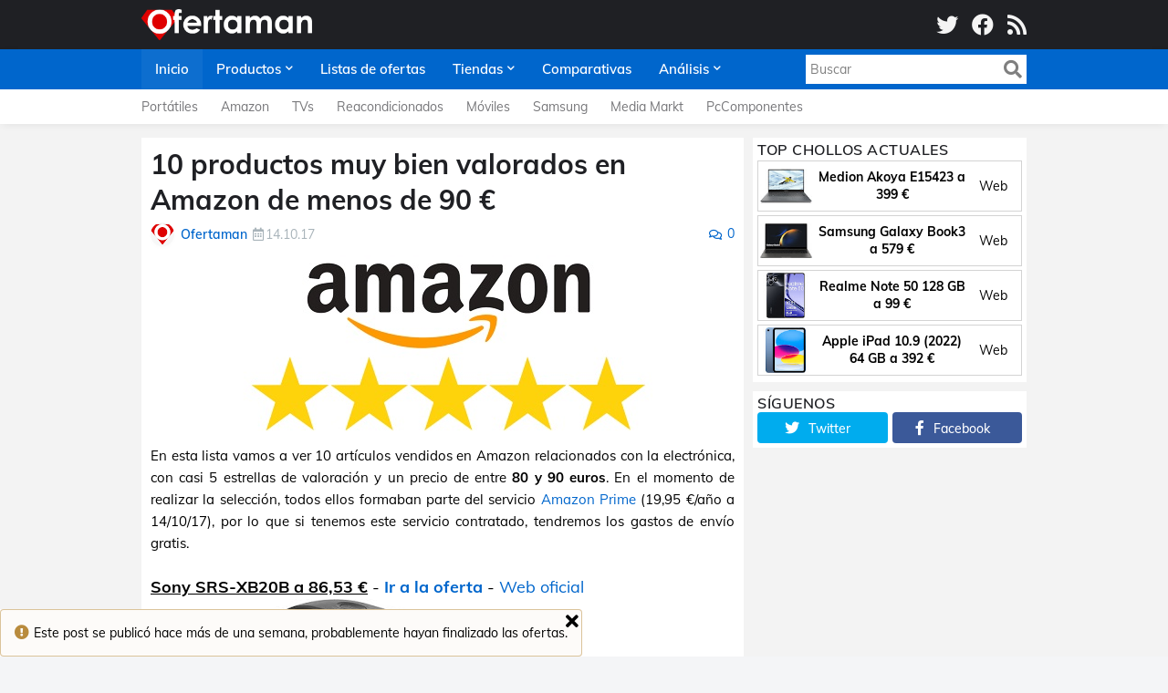

--- FILE ---
content_type: text/html; charset=UTF-8
request_url: https://www.ofertaman.com/2017/10/10-productos-muy-bien-valorados-en-amazon-menos-90-euros.html
body_size: 37211
content:
<!DOCTYPE html>
<html class='ltr' dir='ltr' lang='es' xmlns='http://www.w3.org/1999/xhtml' xmlns:b='http://www.google.com/2005/gml/b' xmlns:data='http://www.google.com/2005/gml/data' xmlns:expr='http://www.google.com/2005/gml/expr'>
<head>
<meta content='width=device-width, initial-scale=1, minimum-scale=1' name='viewport'/>
<title>10 productos muy bien valorados en Amazon de menos de 90 &#8364;</title>
<link href='//fonts.gstatic.com' rel='dns-prefetch'/>
<link href='//1.bp.blogspot.com' rel='dns-prefetch'/>
<link href='//2.bp.blogspot.com' rel='dns-prefetch'/>
<link href='//3.bp.blogspot.com' rel='dns-prefetch'/>
<link href='//4.bp.blogspot.com' rel='dns-prefetch'/>
<link href='//www.blogger.com' rel='dns-prefetch'/>
<link href='//s.w.org' rel='dns-prefetch'/>
<meta content='text/html; charset=UTF-8' http-equiv='Content-Type'/>
<meta content='blogger' name='generator'/>
<link href='https://www.ofertaman.com/favicon.ico' rel='image/png'/>
<link href='https://www.ofertaman.com/2017/10/10-productos-muy-bien-valorados-en-amazon-menos-90-euros.html' rel='canonical'/>
<meta content='Selección de artículos de Amazon con un precio de entre 80 y 90 euros con casi 5 estrellas de valoración por parte de sus compradores.' name='description'/>
<link href='https://blogger.googleusercontent.com/img/b/R29vZ2xl/AVvXsEjgtitam6LOHA9RGPucwl9DQNwWDqCBNmBkEiq37YK3YGTMMp9sX0aRapmHsSpfAYCqZ9Hucc30xSrivlFnfLafK9OMXVArHNocRng1ICdkGAViuTK8UPXVB_Z2h6VOTHybwHCH17-2hB1o/w1600/10+productos+muy+bien+valorados+en+Amazon+de+menos+de+90+%25E2%2582%25AC.jpg' rel='image_src'/>
<!-- Metadata for Open Graph protocol. See http://ogp.me/. -->
<meta content='article' property='og:type'/>
<meta content='es' property='og:locale'/>
<meta content='10 productos muy bien valorados en Amazon de menos de 90 €' property='og:title'/>
<meta content='https://www.ofertaman.com/2017/10/10-productos-muy-bien-valorados-en-amazon-menos-90-euros.html' property='og:url'/>
<meta content='Selección de artículos de Amazon con un precio de entre 80 y 90 euros con casi 5 estrellas de valoración por parte de sus compradores.' property='og:description'/>
<meta content='Ofertaman' property='og:site_name'/>
<meta content='https://blogger.googleusercontent.com/img/b/R29vZ2xl/AVvXsEjgtitam6LOHA9RGPucwl9DQNwWDqCBNmBkEiq37YK3YGTMMp9sX0aRapmHsSpfAYCqZ9Hucc30xSrivlFnfLafK9OMXVArHNocRng1ICdkGAViuTK8UPXVB_Z2h6VOTHybwHCH17-2hB1o/w1600/10+productos+muy+bien+valorados+en+Amazon+de+menos+de+90+%25E2%2582%25AC.jpg' property='og:image'/>
<meta content='https://blogger.googleusercontent.com/img/b/R29vZ2xl/AVvXsEjgtitam6LOHA9RGPucwl9DQNwWDqCBNmBkEiq37YK3YGTMMp9sX0aRapmHsSpfAYCqZ9Hucc30xSrivlFnfLafK9OMXVArHNocRng1ICdkGAViuTK8UPXVB_Z2h6VOTHybwHCH17-2hB1o/w1600/10+productos+muy+bien+valorados+en+Amazon+de+menos+de+90+%25E2%2582%25AC.jpg' name='twitter:image'/>
<meta content='summary_large_image' name='twitter:card'/>
<meta content='10 productos muy bien valorados en Amazon de menos de 90 €' name='twitter:title'/>
<meta content='https://www.ofertaman.com/2017/10/10-productos-muy-bien-valorados-en-amazon-menos-90-euros.html' name='twitter:domain'/>
<meta content='Selección de artículos de Amazon con un precio de entre 80 y 90 euros con casi 5 estrellas de valoración por parte de sus compradores.' name='twitter:description'/>
<link rel="alternate" type="application/atom+xml" title="Ofertaman - Atom" href="https://www.ofertaman.com/feeds/posts/default" />
<link rel="alternate" type="application/rss+xml" title="Ofertaman - RSS" href="https://www.ofertaman.com/feeds/posts/default?alt=rss" />
<link rel="service.post" type="application/atom+xml" title="Ofertaman - Atom" href="https://www.blogger.com/feeds/8640939943691051307/posts/default" />

<link rel="alternate" type="application/atom+xml" title="Ofertaman - Atom" href="https://www.ofertaman.com/feeds/8488275037285756861/comments/default" />
<!-- Font Awesome Free 5.11.2 -->
<link href='https://cdnjs.cloudflare.com/ajax/libs/font-awesome/5.11.2/css/all.min.css' rel='stylesheet'/>
<!-- Theme Style CSS -->
<style id='page-skin-1' type='text/css'><!--
/*-- Google Fonts --*/
@font-face{font-family:'Muli';font-style:italic;font-weight:400;font-display:swap;src:url(https://fonts.gstatic.com/s/muli/v21/7Au-p_0qiz-afTf2IALT8kU.woff2) format("woff2");unicode-range:U+0102-0103,U+0110-0111,U+0128-0129,U+0168-0169,U+01A0-01A1,U+01AF-01B0,U+1EA0-1EF9,U+20AB}
@font-face{font-family:'Muli';font-style:italic;font-weight:400;font-display:swap;src:url(https://fonts.gstatic.com/s/muli/v21/7Au-p_0qiz-afTf2IQLT8kU.woff2) format("woff2");unicode-range:U+0100-024F,U+0259,U+1E00-1EFF,U+2020,U+20A0-20AB,U+20AD-20CF,U+2113,U+2C60-2C7F,U+A720-A7FF}
@font-face{font-family:'Muli';font-style:italic;font-weight:400;font-display:swap;src:url(https://fonts.gstatic.com/s/muli/v21/7Au-p_0qiz-afTf2LwLT.woff2) format("woff2");unicode-range:U+0000-00FF,U+0131,U+0152-0153,U+02BB-02BC,U+02C6,U+02DA,U+02DC,U+2000-206F,U+2074,U+20AC,U+2122,U+2191,U+2193,U+2212,U+2215,U+FEFF,U+FFFD}
@font-face{font-family:'Muli';font-style:italic;font-weight:500;font-display:swap;src:url(https://fonts.gstatic.com/s/muli/v21/7Au-p_0qiz-afTf2IALT8kU.woff2) format("woff2");unicode-range:U+0102-0103,U+0110-0111,U+0128-0129,U+0168-0169,U+01A0-01A1,U+01AF-01B0,U+1EA0-1EF9,U+20AB}
@font-face{font-family:'Muli';font-style:italic;font-weight:500;font-display:swap;src:url(https://fonts.gstatic.com/s/muli/v21/7Au-p_0qiz-afTf2IQLT8kU.woff2) format("woff2");unicode-range:U+0100-024F,U+0259,U+1E00-1EFF,U+2020,U+20A0-20AB,U+20AD-20CF,U+2113,U+2C60-2C7F,U+A720-A7FF}
@font-face{font-family:'Muli';font-style:italic;font-weight:500;font-display:swap;src:url(https://fonts.gstatic.com/s/muli/v21/7Au-p_0qiz-afTf2LwLT.woff2) format("woff2");unicode-range:U+0000-00FF,U+0131,U+0152-0153,U+02BB-02BC,U+02C6,U+02DA,U+02DC,U+2000-206F,U+2074,U+20AC,U+2122,U+2191,U+2193,U+2212,U+2215,U+FEFF,U+FFFD}
@font-face{font-family:'Muli';font-style:italic;font-weight:600;font-display:swap;src:url(https://fonts.gstatic.com/s/muli/v21/7Au-p_0qiz-afTf2IALT8kU.woff2) format("woff2");unicode-range:U+0102-0103,U+0110-0111,U+0128-0129,U+0168-0169,U+01A0-01A1,U+01AF-01B0,U+1EA0-1EF9,U+20AB}
@font-face{font-family:'Muli';font-style:italic;font-weight:600;font-display:swap;src:url(https://fonts.gstatic.com/s/muli/v21/7Au-p_0qiz-afTf2IQLT8kU.woff2) format("woff2");unicode-range:U+0100-024F,U+0259,U+1E00-1EFF,U+2020,U+20A0-20AB,U+20AD-20CF,U+2113,U+2C60-2C7F,U+A720-A7FF}
@font-face{font-family:'Muli';font-style:italic;font-weight:600;font-display:swap;src:url(https://fonts.gstatic.com/s/muli/v21/7Au-p_0qiz-afTf2LwLT.woff2) format("woff2");unicode-range:U+0000-00FF,U+0131,U+0152-0153,U+02BB-02BC,U+02C6,U+02DA,U+02DC,U+2000-206F,U+2074,U+20AC,U+2122,U+2191,U+2193,U+2212,U+2215,U+FEFF,U+FFFD}
@font-face{font-family:'Muli';font-style:italic;font-weight:700;font-display:swap;src:url(https://fonts.gstatic.com/s/muli/v21/7Au-p_0qiz-afTf2IALT8kU.woff2) format("woff2");unicode-range:U+0102-0103,U+0110-0111,U+0128-0129,U+0168-0169,U+01A0-01A1,U+01AF-01B0,U+1EA0-1EF9,U+20AB}
@font-face{font-family:'Muli';font-style:italic;font-weight:700;font-display:swap;src:url(https://fonts.gstatic.com/s/muli/v21/7Au-p_0qiz-afTf2IQLT8kU.woff2) format("woff2");unicode-range:U+0100-024F,U+0259,U+1E00-1EFF,U+2020,U+20A0-20AB,U+20AD-20CF,U+2113,U+2C60-2C7F,U+A720-A7FF}
@font-face{font-family:'Muli';font-style:italic;font-weight:700;font-display:swap;src:url(https://fonts.gstatic.com/s/muli/v21/7Au-p_0qiz-afTf2LwLT.woff2) format("woff2");unicode-range:U+0000-00FF,U+0131,U+0152-0153,U+02BB-02BC,U+02C6,U+02DA,U+02DC,U+2000-206F,U+2074,U+20AC,U+2122,U+2191,U+2193,U+2212,U+2215,U+FEFF,U+FFFD}
@font-face{font-family:'Muli';font-style:normal;font-weight:400;font-display:swap;src:url(https://fonts.gstatic.com/s/muli/v21/7Auwp_0qiz-afT3GLRrX.woff2) format("woff2");unicode-range:U+0102-0103,U+0110-0111,U+0128-0129,U+0168-0169,U+01A0-01A1,U+01AF-01B0,U+1EA0-1EF9,U+20AB}
@font-face{font-family:'Muli';font-style:normal;font-weight:400;font-display:swap;src:url(https://fonts.gstatic.com/s/muli/v21/7Auwp_0qiz-afTzGLRrX.woff2) format("woff2");unicode-range:U+0100-024F,U+0259,U+1E00-1EFF,U+2020,U+20A0-20AB,U+20AD-20CF,U+2113,U+2C60-2C7F,U+A720-A7FF}
@font-face{font-family:'Muli';font-style:normal;font-weight:400;font-display:swap;src:url(https://fonts.gstatic.com/s/muli/v21/7Auwp_0qiz-afTLGLQ.woff2) format("woff2");unicode-range:U+0000-00FF,U+0131,U+0152-0153,U+02BB-02BC,U+02C6,U+02DA,U+02DC,U+2000-206F,U+2074,U+20AC,U+2122,U+2191,U+2193,U+2212,U+2215,U+FEFF,U+FFFD}
@font-face{font-family:'Muli';font-style:normal;font-weight:500;font-display:swap;src:url(https://fonts.gstatic.com/s/muli/v21/7Auwp_0qiz-afT3GLRrX.woff2) format("woff2");unicode-range:U+0102-0103,U+0110-0111,U+0128-0129,U+0168-0169,U+01A0-01A1,U+01AF-01B0,U+1EA0-1EF9,U+20AB}
@font-face{font-family:'Muli';font-style:normal;font-weight:500;font-display:swap;src:url(https://fonts.gstatic.com/s/muli/v21/7Auwp_0qiz-afTzGLRrX.woff2) format("woff2");unicode-range:U+0100-024F,U+0259,U+1E00-1EFF,U+2020,U+20A0-20AB,U+20AD-20CF,U+2113,U+2C60-2C7F,U+A720-A7FF}
@font-face{font-family:'Muli';font-style:normal;font-weight:500;font-display:swap;src:url(https://fonts.gstatic.com/s/muli/v21/7Auwp_0qiz-afTLGLQ.woff2) format("woff2");unicode-range:U+0000-00FF,U+0131,U+0152-0153,U+02BB-02BC,U+02C6,U+02DA,U+02DC,U+2000-206F,U+2074,U+20AC,U+2122,U+2191,U+2193,U+2212,U+2215,U+FEFF,U+FFFD}
@font-face{font-family:'Muli';font-style:normal;font-weight:600;font-display:swap;src:url(https://fonts.gstatic.com/s/muli/v21/7Auwp_0qiz-afT3GLRrX.woff2) format("woff2");unicode-range:U+0102-0103,U+0110-0111,U+0128-0129,U+0168-0169,U+01A0-01A1,U+01AF-01B0,U+1EA0-1EF9,U+20AB}
@font-face{font-family:'Muli';font-style:normal;font-weight:600;font-display:swap;src:url(https://fonts.gstatic.com/s/muli/v21/7Auwp_0qiz-afTzGLRrX.woff2) format("woff2");unicode-range:U+0100-024F,U+0259,U+1E00-1EFF,U+2020,U+20A0-20AB,U+20AD-20CF,U+2113,U+2C60-2C7F,U+A720-A7FF}
@font-face{font-family:'Muli';font-style:normal;font-weight:600;font-display:swap;src:url(https://fonts.gstatic.com/s/muli/v21/7Auwp_0qiz-afTLGLQ.woff2) format("woff2");unicode-range:U+0000-00FF,U+0131,U+0152-0153,U+02BB-02BC,U+02C6,U+02DA,U+02DC,U+2000-206F,U+2074,U+20AC,U+2122,U+2191,U+2193,U+2212,U+2215,U+FEFF,U+FFFD}
@font-face{font-family:'Muli';font-style:normal;font-weight:700;font-display:swap;src:url(https://fonts.gstatic.com/s/muli/v21/7Auwp_0qiz-afT3GLRrX.woff2) format("woff2");unicode-range:U+0102-0103,U+0110-0111,U+0128-0129,U+0168-0169,U+01A0-01A1,U+01AF-01B0,U+1EA0-1EF9,U+20AB}
@font-face{font-family:'Muli';font-style:normal;font-weight:700;font-display:swap;src:url(https://fonts.gstatic.com/s/muli/v21/7Auwp_0qiz-afTzGLRrX.woff2) format("woff2");unicode-range:U+0100-024F,U+0259,U+1E00-1EFF,U+2020,U+20A0-20AB,U+20AD-20CF,U+2113,U+2C60-2C7F,U+A720-A7FF}
@font-face{font-family:'Muli';font-style:normal;font-weight:700;font-display:swap;src:url(https://fonts.gstatic.com/s/muli/v21/7Auwp_0qiz-afTLGLQ.woff2) format("woff2");unicode-range:U+0000-00FF,U+0131,U+0152-0153,U+02BB-02BC,U+02C6,U+02DA,U+02DC,U+2000-206F,U+2074,U+20AC,U+2122,U+2191,U+2193,U+2212,U+2215,U+FEFF,U+FFFD}
/*-- CSS Variables --*/
:root{
--body-font:'Muli', sans-serif;
--menu-font:'Muli', sans-serif;
--title-font:'Muli', sans-serif;
--meta-font:'Muli', sans-serif;
--text-font:'Muli', sans-serif;
--body-bg-color:#F4F5F7;
--body-bg:#F4F5F7 url() repeat fixed top left;
--outer-bg:#F3F3F3;
--main-color:#0066cc;
--title-color:#1F2024;
--title-hover-color:#0066cc;
--meta-color:#A9B4BA;
--text-color:#000000;
--tag-color:#0066cc;
--header-bg:#1F2024;
--header-color:#F4F4F4;
--header-hover-color:#0066cc;
--header-icons-color:#F4F4F4;
--primary-nav-bg:#0066cc;
--primary-nav-transparent-bg:#0066cc00;
--primary-nav-color:#FFFFFF;
--primary-nav-active-bg:rgba(255,255,255,0.05);
--primary-nav-hover-bg:#00478E;
--primary-nav-hover-color:#FFFFFF;
--submenu-bg:#FFFFFF;
--submenu-color:#1F2024;
--submenu-hover-color:#0066cc;
--megamenu-bg:#FFFFFF;
--megamenu-color:#1F2024;
--megamenu-hover-color:#0066cc;
--mobilemenu-bg:#26272B;
--mobilemenu-color:#FFFFFF;
--mobilemenu-hover-color:#0066cc;
--secondary-nav-bg:#FFFFFF;
--secondary-nav-transparent-bg:#FFFFFF00;
--secondary-nav-color:#77777A;
--secondary-nav-hover-color:#0066cc;
--trend-bg:#1F2024;
--trend-color:#FFFFFF;
--trend-hover-color:#0066cc;
--headerad-bg:#F7F7F7;
--widget-title-color:#1F2024;
--post-title-color:#1F2024;
--post-title-hover-color:#0066cc;
--post-text-color:#000000;
--footerad-bg:#F7F7F7;
--footer-bg:#26272B;
--footer-color:#FFFFFF;
--footer-hover-color:#0066cc;
--footer-text-color:#AAAAAA;
--footerbar-bg:#1F2024;
--footerbar-color:#FFFFFF;
--footerbar-hover-color:#0066cc;
--cookie-bg:#323337;
--cookie-color:#AAAAAA;
--button-bg:#0066cc;
--button-color:#FFFFFF;
--button-hover-bg:#00478E;
--button-hover-color:#FFFFFF;
--border-color:rgba(155,155,155,0.1);
--bb-color:rgba(0,0,0,0.1);
}
html[data-theme=dark]{
--body-bg-color:#36373a;
--body-bg:#F4F5F7 url() repeat fixed top left;
--outer-bg:#26272b;
--main-color:#0066cc;
--title-color:#f4f4f4;
--title-hover-color:#0066cc;
--meta-color:#eeeeee;
--text-color:#bbbbbb;
--tag-color:#0066cc;
--header-bg:#1f2024;
--header-color:#f4f4f4;
--header-hover-color:#0066cc;
--header-icons-color:#f4f4f4;
--primary-nav-bg:#0066cc;
--primary-nav-transparent-bg:#0066cc00;
--primary-nav-color:#ffffff;
--primary-nav-active-bg:rgba(255,255,255,0.05);
--primary-nav-hover-bg:rgba(255,255,255,0.05);
--primary-nav-hover-color:#ffffff;
--submenu-bg:#1f2024;
--submenu-color:#f4f4f4;
--submenu-hover-color:#0066cc;
--megamenu-bg:#1f2024;
--megamenu-color:#f4f4f4;
--megamenu-hover-color:#0066cc;
--mobilemenu-bg:#26272b;
--mobilemenu-color:#f4f4f4;
--mobilemenu-hover-color:#0066cc;
--secondary-nav-bg:#1f2024;
--secondary-nav-transparent-bg:#1f202400;
--secondary-nav-color:#f4f4f4;
--secondary-nav-hover-color:#0066cc;
--trend-bg:#1f2024;
--trend-color:#f4f4f4;
--trend-hover-color:#0066cc;
--headerad-bg:rgba(255,255,255,0.03);
--widget-title-color:#f4f4f4;
--post-title-color:#f4f4f4;
--post-title-hover-color:#0066cc;
--post-text-color:#bbbbbb;
--footerad-bg:rgba(255,255,255,0.03);
--footer-bg:#1f2024;
--footer-color:#f4f4f4;
--footer-hover-color:#0066cc;
--footer-text-color:#bbbbbb;
--footerbar-bg:#18191c;
--footerbar-color:#f4f4f4;
--footerbar-hover-color:#0066cc;
--cookie-bg:#1f2024;
--cookie-color:#bbbbbb;
--button-bg:#0066cc;
--button-color:#FFFFFF;
--button-hover-bg:#00478E;
--button-hover-color:#FFFFFF;
--border-color:rgba(155,155,155,0.1);
--bb-color:rgba(0,0,0,0.1);
}
html.rtl{
--body-font:'Cairo',Arial,sans-serif;
--menu-font:'Cairo',Arial,sans-serif;
--title-font:'Cairo',Arial,sans-serif;
--meta-font:'Cairo',Arial,sans-serif;
--text-font:'Cairo',Arial,sans-serif;
}
/*-- Reset CSS --*/
a,abbr,acronym,address,applet,b,big,blockquote,body,caption,center,cite,code,dd,del,dfn,div,dl,dt,em,fieldset,font,form,h1,h2,h3,h4,h5,h6,html,i,iframe,img,ins,kbd,label,legend,li,object,p,pre,q,s,samp,small,span,strike,strong,sub,sup,table,tbody,td,tfoot,th,thead,tr,tt,u,ul,var{padding:0;margin:0;border:0;outline:0;vertical-align:baseline;background:0 0;text-decoration:none}dl,ul{list-style-position:inside;list-style:none}ul li{list-style:none}caption{text-align:center}img{border:none;position:relative}a,a:visited{text-decoration:none}.clearfix{clear:both}.section,.widget,.widget ul{margin:0;padding:0}a{color:var(--main-color)}a img{border:0}abbr{text-decoration:none}.CSS_LIGHTBOX{z-index:999999!important}.CSS_LIGHTBOX_ATTRIBUTION_INDEX_CONTAINER .CSS_HCONT_CHILDREN_HOLDER > .CSS_LAYOUT_COMPONENT.CSS_HCONT_CHILD:first-child > .CSS_LAYOUT_COMPONENT{opacity:0}.separator a{clear:none!important;float:none!important;margin-left:0!important;margin-right:0!important}#Navbar1,#navbar-iframe,.widget-item-control,a.quickedit,.home-link,.feed-links{display:none!important}.center{display:table;margin:0 auto;position:relative}.widget > h2,.widget > h3{display:none}.widget iframe,.widget img{max-width:100%}button,input,select,textarea{font-family:var(--body-font);-webkit-appearance:none;-moz-appearance:none;appearance:none;outline:none;border-radius:0}
/*-- Style CSS --*/
*{box-sizing:border-box;text-rendering:optimizeLegibility;-webkit-font-smoothing:antialiased}
html{position:relative;margin:0}
body{position:relative;background:var(--body-bg);background-color:var(--body-bg-color);font-family:var(--body-font);font-size:14px;color:var(--text-color);font-weight:400;font-style:normal;line-height:1.4em;word-wrap:break-word;margin:0;padding:0}
body.is-cover{background-attachment:fixed;background-size:cover;background-position:center center;background-repeat:no-repeat}
.rtl{direction:rtl}
h1,h2,h3,h4,h5,h6{font-family:var(--title-font);font-weight:700}
a,input,button{transition:all .17s ease}
#outer-wrapper{position:relative;overflow:hidden;width:100%;max-width:100%;background-color:var(--outer-bg);margin:0 auto;padding:0}
.is-boxed #outer-wrapper{width:1020px;max-width:100%;box-shadow:0 0 20px rgba(0,0,0,0.1)}
.container{position:relative}
.row-x1{width:970px}
.flex-center{display:flex;justify-content:center}
#content-wrapper{position:relative;float:left;width:100%;overflow:hidden;padding:15px 0;margin:0;border-top:0}
.theiaStickySidebarIfy:before,.theiaStickySidebarIfy:after{content:'';display:table;clear:both}
#main-wrapper{position:relative;float:left;width:calc(100% - 310px);padding:0}
.is-left #main-wrapper,.rtl #main-wrapper{float:right}
#sidebar-wrapper{position:relative;float:right;width:300px;padding:0}
.is-left #sidebar-wrapper,.rtl #sidebar-wrapper{float:left}
.btn{border:0;border-radius:4px}
.entry-image-wrap,.comments .avatar-image-container{overflow:hidden;background-color:rgba(155,155,155,0.08);z-index:5;color:transparent!important;transition:filter .17s ease,opacity .17s ease}
.entry-image-wrap:hover,.trending-post:hover .entry-image-wrap{filter:brightness(1.1)}
.entry-thumb{display:block;position:relative;width:100%;height:100%;background-size:cover;background-position:center center;background-repeat:no-repeat;z-index:1;opacity:0;transition:opacity .35s ease,transform .35s ease}
.entry-thumb.lazy-ify{opacity:1}
.before-mask:before{content:'';position:absolute;left:0;right:0;bottom:0;height:70%;background-image:linear-gradient(to bottom,transparent,rgba(0,0,0,0.8));-webkit-backface-visibility:hidden;backface-visibility:hidden;z-index:2;opacity:1;margin:0;transition:opacity .25s ease}
.entry-image-wrap.is-video:after{position:absolute;display:flex;align-items:center;justify-content:center;content:'\f04b';top:50%;left:50%;background-color:rgba(0,0,0,0.5);width:44px;height:30px;font-family:'Font Awesome 5 Free';font-size:12px;color:#fff;font-weight:900;z-index:5;transform:translate(-50%,-50%);margin:0;border-radius:6px;transition:background .17s ease}
.entry-image-wrap.is-video:hover:after,.featured-item-inner:hover .entry-image-wrap.is-video:after{background-color:#f50000}
.entry-meta{font-family:var(--meta-font);font-size:12px;color:var(--meta-color);font-weight:400;margin:0}
.entry-meta .author-name{color:var(--main-color);font-weight:600}
.entry-category{position:relative;font-size:12px;color:var(--tag-color);font-weight:700;text-transform:uppercase;z-index:10;margin:0 0 6px}
.entry-title{color:var(--post-title-color);font-weight:700;line-height:1.3em}
.entry-title a{display:block;color:var(--post-title-color)}
.entry-title a:hover{color:var(--post-title-hover-color)}
.excerpt{font-family:var(--text-font);line-height:1.5em}
.entry-info{position:absolute;left:0;bottom:0;width:100%;background:linear-gradient(to bottom,transparent,rgba(0,0,0,0.8));overflow:hidden;z-index:10;padding:15px}
.entry-info .entry-title{text-shadow:0 1px 2px rgba(0,0,0,0.5)}
.entry-info .entry-title a{color:#fff}
.error-msg{display:block;font-size:14px;color:var(--text-color);padding:20px 0;font-weight:400}
.error-msg b{font-weight:700}
.social a:before{display:inline-block;font-family:'Font Awesome 5 Brands';font-style:normal;font-weight:400}
.social .blogger a:before{content:'\f37d'}
.social .facebook a:before{content:'\f09a'}
.social .facebook-f a:before{content:'\f39e'}
.social .twitter a:before{content:'\f099'}
.social .rss a:before{content:'\f09e';font-family:'Font Awesome 5 Free';font-weight:900}
.social .youtube a:before{content:'\f167'}
.social .skype a:before{content:'\f17e'}
.social .stumbleupon a:before{content:'\f1a4'}
.social .tumblr a:before{content:'\f173'}
.social .vk a:before{content:'\f189'}
.social .stack-overflow a:before{content:'\f16c'}
.social .github a:before{content:'\f09b'}
.social .linkedin a:before{content:'\f0e1'}
.social .dribbble a:before{content:'\f17d'}
.social .soundcloud a:before{content:'\f1be'}
.social .behance a:before{content:'\f1b4'}
.social .digg a:before{content:'\f1a6'}
.social .instagram a:before{content:'\f16d'}
.social .pinterest a:before{content:'\f0d2'}
.social .pinterest-p a:before{content:'\f231'}
.social .twitch a:before{content:'\f1e8'}
.social .delicious a:before{content:'\f1a5'}
.social .codepen a:before{content:'\f1cb'}
.social .flipboard a:before{content:'\f44d'}
.social .reddit a:before{content:'\f281'}
.social .whatsapp a:before{content:'\f232'}
.social .messenger a:before{content:'\f39f'}
.social .snapchat a:before{content:'\f2ac'}
.social .telegram a:before{content:'\f3fe'}
.social .discord a:before{content:'\f392'}
.social .share a:before{content:'\f064';font-family:'Font Awesome 5 Free';font-weight:900}
.social .email a:before{content:'\f0e0';font-family:'Font Awesome 5 Free'}
.social .external-link a:before{content:'\f35d';font-family:'Font Awesome 5 Free';font-weight:900}
.social-bg .blogger a,.social-bg-hover .blogger a:hover{background-color:#f30}
.social-bg .facebook a,.social-bg .facebook-f a,.social-bg-hover .facebook a:hover,.social-bg-hover .facebook-f a:hover{background-color:#3b5999}
.social-bg .twitter a,.social-bg-hover .twitter a:hover{background-color:#00acee}
.social-bg .youtube a,.social-bg-hover .youtube a:hover{background-color:#f50000}
.social-bg .instagram a,.social-bg-hover .instagram a:hover{background:linear-gradient(15deg,#ffb13d,#dd277b,#4d5ed4)}
.social-bg .pinterest a,.social-bg .pinterest-p a,.social-bg-hover .pinterest a:hover,.social-bg-hover .pinterest-p a:hover{background-color:#ca2127}
.social-bg .dribbble a,.social-bg-hover .dribbble a:hover{background-color:#ea4c89}
.social-bg .linkedin a,.social-bg-hover .linkedin a:hover{background-color:#0077b5}
.social-bg .tumblr a,.social-bg-hover .tumblr a:hover{background-color:#365069}
.social-bg .twitch a,.social-bg-hover .twitch a:hover{background-color:#6441a5}
.social-bg .rss a,.social-bg-hover .rss a:hover{background-color:#ffc200}
.social-bg .skype a,.social-bg-hover .skype a:hover{background-color:#00aff0}
.social-bg .stumbleupon a,.social-bg-hover .stumbleupon a:hover{background-color:#eb4823}
.social-bg .vk a,.social-bg-hover .vk a:hover{background-color:#4a76a8}
.social-bg .stack-overflow a,.social-bg-hover .stack-overflow a:hover{background-color:#f48024}
.social-bg .github a,.social-bg-hover .github a:hover{background-color:#24292e}
.social-bg .soundcloud a,.social-bg-hover .soundcloud a:hover{background:linear-gradient(#ff7400,#ff3400)}
.social-bg .behance a,.social-bg-hover .behance a:hover{background-color:#191919}
.social-bg .digg a,.social-bg-hover .digg a:hover{background-color:#1b1a19}
.social-bg .delicious a,.social-bg-hover .delicious a:hover{background-color:#0076e8}
.social-bg .codepen a,.social-bg-hover .codepen a:hover{background-color:#000}
.social-bg .flipboard a,.social-bg-hover .flipboard a:hover{background-color:#f52828}
.social-bg .reddit a,.social-bg-hover .reddit a:hover{background-color:#ff4500}
.social-bg .whatsapp a,.social-bg-hover .whatsapp a:hover{background-color:#3fbb50}
.social-bg .messenger a,.social-bg-hover .messenger a:hover{background-color:#0084ff}
.social-bg .snapchat a,.social-bg-hover .snapchat a:hover{background-color:#ffe700}
.social-bg .telegram a,.social-bg-hover .telegram a:hover{background-color:#179cde}
.social-bg .discord a,.social-bg-hover .discord a:hover{background-color:#7289da}
.social-bg .share a,.social-bg-hover .share a:hover{background-color:var(--meta-color)}
.social-bg .email a,.social-bg-hover .email a:hover{background-color:#888}
.social-bg .external-link a,.social-bg-hover .external-link a:hover{background-color:var(--button-hover-bg)}
.social-color .blogger a,.social-color-hover .blogger a:hover{color:#f30}
.social-color .facebook a,.social-color .facebook-f a,.social-color-hover .facebook a:hover,.social-color-hover .facebook-f a:hover{color:#3b5999}
.social-color .twitter a,.social-color-hover .twitter a:hover{color:#00acee}
.social-color .youtube a,.social-color-hover .youtube a:hover{color:#f50000}
.social-color .instagram a,.social-color-hover .instagram a:hover{color:#dd277b}
.social-color .pinterest a,.social-color .pinterest-p a,.social-color-hover .pinterest a:hover,.social-color-hover .pinterest-p a:hover{color:#ca2127}
.social-color .dribbble a,.social-color-hover .dribbble a:hover{color:#ea4c89}
.social-color .linkedin a,.social-color-hover .linkedin a:hover{color:#0077b5}
.social-color .tumblr a,.social-color-hover .tumblr a:hover{color:#365069}
.social-color .twitch a,.social-color-hover .twitch a:hover{color:#6441a5}
.social-color .rss a,.social-color-hover .rss a:hover{color:#ffc200}
.social-color .skype a,.social-color-hover .skype a:hover{color:#00aff0}
.social-color .stumbleupon a,.social-color-hover .stumbleupon a:hover{color:#eb4823}
.social-color .vk a,.social-color-hover .vk a:hover{color:#4a76a8}
.social-color .stack-overflow a,.social-color-hover .stack-overflow a:hover{color:#f48024}
.social-color .github a,.social-color-hover .github a:hover{color:#24292e}
.social-color .soundcloud a,.social-color-hover .soundcloud a:hover{color:#ff7400}
.social-color .behance a,.social-color-hover .behance a:hover{color:#191919}
.social-color .digg a,.social-color-hover .digg a:hover{color:#1b1a19}
.social-color .delicious a,.social-color-hover .delicious a:hover{color:#0076e8}
.social-color .codepen a,.social-color-hover .codepen a:hover{color:#000}
.social-color .flipboard a,.social-color-hover .flipboard a:hover{color:#f52828}
.social-color .reddit a,.social-color-hover .reddit a:hover{color:#ff4500}
.social-color .whatsapp a,.social-color-hover .whatsapp a:hover{color:#3fbb50}
.social-color .messenger a,.social-color-hover .messenger a:hover{color:#0084ff}
.social-color .snapchat a,.social-color-hover .snapchat a:hover{color:#ffe700}
.social-color .telegram a,.social-color-hover .telegram a:hover{color:#179cde}
.social-color .discord a,.social-color-hover .discord a:hover{color:#7289da}
.social-color .share a,.social-color-hover .share a:hover{color:var(--meta-color)}
.social-color .email a,.social-color-hover .email a:hover{color:#888}
.social-color .external-link a,.social-color-hover .external-link a:hover{color:var(--button-hover-bg)}
#header-wrapper,.header-content{position:relative;float:left;width:100%;height:54px;background-color:var(--header-bg);padding:0;margin:0}
.header-items{position:relative;float:left;width:100%;height:54px;display:flex;flex-wrap:wrap;justify-content:space-between;margin:0}
.main-logo{position:relative;float:left;height:54px;overflow:hidden;margin:0}
.main-logo .widget{position:relative;height:54px;display:flex;align-items:center;margin:0}
.main-logo .logo-img{display:flex;align-items:center;height:34px;overflow:hidden;margin:0}
.main-logo img{display:block;max-width:100%;max-height:100%;margin:0}
.main-logo .blog-title{display:block;font-size:20px;color:var(--header-color);font-weight:700;margin:0}
.main-logo .blog-title a{color:var(--header-color)}
.main-logo .blog-title a:hover{color:var(--header-hover-color)}
.main-logo #h1-off{position:absolute;top:-9000px;left:-9000px;display:none;visibility:hidden}
.header-icons{position:relative;float:right;height:50px;overflow:hidden;padding:10px 0;margin:0}
.header-icons .widget{position:relative;height:34px;display:flex;align-items:center;margin:0}
.header-icons .widget-title h3{display:block;font-size:14px;color:var(--header-color);font-weight:500;padding:0 4px;margin:0}
.header-icons ul.social-icons{display:flex;flex-wrap:wrap}
.header-icons ul li{margin:0 0 0 15px}
.rtl .header-icons ul li{margin:0 15px 0 0}
.header-icons ul li a{display:block;font-size:24px;color:var(--header-icons-color);margin:0}
.mobile-menu-toggle{display:none;height:34px;font-size:18px;color:var(--header-color);align-items:center;padding:0 15px}
.mobile-menu-toggle:after{content:'\f0c9';font-family:'Font Awesome 5 Free';font-weight:900;margin:0}
.mobile-menu-toggle:hover{color:var(--header-hover-color)}
.mobile-search-toggle{display:none;height:54px;font-size:20px;color:var(--header-color);align-items:center;padding:0 15px}
.mobile-search-toggle:after{content:'\f002';font-family:'Font Awesome 5 Free';font-weight:900;margin:0}
.mobile-search-toggle:hover{color:var(--header-hover-color)}
.mobile-flash-toggle{display:none;height:54px;font-size:20px;color:var(--header-color);align-items:center;padding:0 15px;margin-left:auto}
.mobile-flash-toggle:after{content:'\f4d3';font-family:'Font Awesome 5 Free';font-weight:900;margin:0}
.mobile-flash-toggle:hover{color:var(--header-hover-color)}
#nav-wrapper{position:relative;float:left;width:100%;z-index:40;margin:0;box-shadow:0 2px 10px -3px rgba(0,0,0,0.1)}
.primary-nav,.primary-nav-content,.primary-nav-flex{position:relative;float:left;width:100%;height:44px;margin:0}
.primary-nav,.primary-nav-flex{background-color:var(--primary-nav-bg)}
.is-boxed .primary-nav-flex{float:none;width:1020px;max-width:100%;margin:0 auto;border:0}
.primary-nav-items{position:relative;float:left;width:100%;margin:0}
#techmag-pro-main-menu{position:relative;float:left;width:100%;height:44px;z-index:10}
#techmag-pro-main-menu .widget,#techmag-pro-main-menu .widget > .widget-title{display:none}
#techmag-pro-main-menu .show-menu{display:block}
#techmag-pro-main-menu ul#techmag-pro-main-menu-nav{display:flex;flex-wrap:wrap}
#techmag-pro-main-menu ul > li{position:relative;padding:0;margin:0}
#techmag-pro-main-menu-nav > li > a{position:relative;display:block;height:44px;font-family:var(--menu-font);font-size:15px;color:var(--primary-nav-color);font-weight:600;line-height:44px;padding:0 15px;margin:0}
#techmag-pro-main-menu-nav > li.homepage > a{background-color:var(--primary-nav-active-bg);color:var(--primary-nav-color)}
#techmag-pro-main-menu-nav > li.homepage:hover > a,#techmag-pro-main-menu-nav > li:hover > a{background-color:var(--primary-nav-hover-bg);color:var(--primary-nav-hover-color)}
#techmag-pro-main-menu ul > li > ul,#techmag-pro-main-menu ul > li > .ul{position:absolute;float:left;left:0;top:44px;width:180px;background-color:var(--submenu-bg);z-index:99999;padding:0;visibility:hidden;opacity:0;box-shadow:0 2px 5px 0 rgba(0,0,0,0.05),0 2px 10px 0 rgba(0,0,0,0.05)}
.rtl #techmag-pro-main-menu ul > li > ul,.rtl #techmag-pro-main-menu ul > li > .ul{left:auto;right:0}
#techmag-pro-main-menu ul > li > ul > li > ul{position:absolute;top:0;left:100%;margin:0}
.rtl #techmag-pro-main-menu ul > li > ul > li > ul{left:unset;right:100%}
#techmag-pro-main-menu ul > li > ul > li{display:block;float:none;position:relative}
.rtl #techmag-pro-main-menu ul > li > ul > li{float:none}
#techmag-pro-main-menu ul > li > ul > li a{position:relative;display:block;font-size:14px;color:var(--submenu-color);font-weight:400;padding:8px 15px;margin:0;border-bottom:1px solid rgba(155,155,155,0.05)}
#techmag-pro-main-menu ul > li > ul > li:last-child a{border:0}
#techmag-pro-main-menu ul > li > ul > li:hover > a{color:var(--submenu-hover-color)}
#techmag-pro-main-menu ul > li.has-sub > a:after{content:'\f078';float:right;font-family:'Font Awesome 5 Free';font-size:9px;font-weight:900;margin:-1px 0 0 5px}
.rtl #techmag-pro-main-menu ul > li.has-sub > a:after{float:left;margin:-1px 5px 0 0}
#techmag-pro-main-menu ul > li > ul > li.has-sub > a:after{content:'\f054';float:right;margin:0}
.rtl #techmag-pro-main-menu ul > li > ul > li.has-sub > a:after{content:'\f053'}
#techmag-pro-main-menu ul ul,#techmag-pro-main-menu ul .ul{transition:all .17s ease}
#techmag-pro-main-menu ul > li:hover > ul,#techmag-pro-main-menu ul > li:hover > .ul,#techmag-pro-main-menu ul > li > ul > li:hover > ul{visibility:visible;opacity:1;margin:0}
#techmag-pro-main-menu .mega-menu{position:static!important}
#techmag-pro-main-menu .mega-menu > .ul{width:100%;overflow:hidden;background-color:var(--megamenu-bg);display:grid;grid-template-columns:repeat(5,1fr);column-gap:20px;padding:20px}
#techmag-pro-main-menu .mega-menu > .ul.no-items{grid-template-columns:1fr}
.tab-active{display:block}
.tab-animated,.post-animated{-webkit-animation-duration:.25s;animation-duration:.25s;-webkit-animation-fill-mode:both;animation-fill-mode:both}
@keyframes fadeIn {
from{opacity:0}
to{opacity:1}
}
.tab-fadeIn,.post-fadeIn{animation-name:fadeIn}
@keyframes fadeInUp {
from{opacity:0;transform:translate3d(0,5px,0)}
to{opacity:1;transform:translate3d(0,0,0)}
}
@keyframes slideToLeft {
from{opacity:0;transform:translate3d(15px,0,0)}
to{opacity:1;transform:translate3d(0,0,0)}
}
@keyframes slideToRight {
from{opacity:0;transform:translate3d(-15px,0,0)}
to{opacity:1;transform:translate3d(0,0,0)}
}
.tab-fadeInUp,.post-fadeInUp{animation-name:fadeInUp}
.mega-items .mega-item{position:relative;width:100%;padding:0}
.mega-items .mega-content{position:relative;float:left;width:100%;padding:0}
.mega-content .entry-image-wrap{width:100%;height:115px;z-index:1;display:block;position:relative;overflow:hidden;margin:0 0 7px;border-radius:4px}
.mega-content .entry-title{font-size:14px;margin:0}
.mega-content .entry-title a{color:var(--megamenu-color)}
.mega-content .entry-title a:hover{color:var(--megamenu-hover-color)}
.mega-menu .error-msg{text-align:center}
.main-toggle-wrap{position:absolute;top:0;right:0;height:44px;z-index:20;margin:0}
.rtl .main-toggle-wrap{left:0;right:unset}
.main-toggle-style{position:relative;float:left;width:44px;height:44px;background-color:var(--primary-nav-active-bg);color:var(--primary-nav-color);font-size:14px;text-align:center;line-height:44px;cursor:pointer;z-index:20;padding:0;margin:0}
.rtl .main-toggle-style{float:right}
.main-toggle-style:hover{background-color:var(--primary-nav-hover-bg);color:var(--primary-nav-hover-color)}
.search-toggle.hide,.search-active .search-toggle.show{display:none}
.search-active .search-toggle.hide{display:block}
.search-toggle:after{font-family:'Font Awesome 5 Free';font-weight:900;margin:0}
.search-toggle.show:after{content:'\f002'}
.search-toggle.hide:after{content:'\f00d'}
#nav-search-wrap{position:absolute;top:6px;right:0;width:25%;height:32px;overflow:hidden;background-color:#ffffff;z-index:25;padding:0px 5px}
.rtl #nav-search-wrap{left:unset;right:0;padding:5px 0 5px 20px}
#nav-search-wrap .search-form{position:relative;width:100%;height:34px;background-color:rgba(0,0,0,0);overflow:hidden;display:flex;justify-content:space-between;padding:0;border:0}
#nav-search-wrap .search-input{position:relative;width:100%;height:32px;background-color:rgba(0,0,0,0);font-family:inherit;font-size:14px;color:var(--primary-nav-color);font-weight:400;line-height:32px;padding:0;border:0}
#nav-search-wrap .search-input:focus,#nav-search-wrap .search-input::placeholder{color:#000000;outline:none}
#nav-search-wrap .search-input::placeholder{opacity:.5}
#nav-search-wrap .search-action{position:relative;width:32px;min-width:32px;height:32px;background-color:rgba(0,0,0,0);font-family:inherit;font-size:20px;color:#000000;font-weight:400;line-height:32px;text-align:right;cursor:pointer;padding:0;border:0;opacity:.5}
.rtl #nav-search-wrap .search-action{text-align:left}
#nav-search-wrap .search-action:before{display:block;content:'\f002';font-family:'Font Awesome 5 Free';font-weight:900}
.rtl #nav-search-wrap .search-action:before{content:'\f002'}
#nav-search-wrap .search-action:hover{opacity:1}
.overlay{visibility:hidden;opacity:0;position:fixed;top:0;left:0;right:0;bottom:0;background-color:rgba(23,28,36,0.6);z-index:1000;-webkit-backdrop-filter:saturate(100%) blur(3px);-ms-backdrop-filter:saturate(100%) blur(3px);-o-backdrop-filter:saturate(100%) blur(3px);backdrop-filter:saturate(100%) blur(3px);margin:0;transition:all .25s ease}
#slide-menu{display:none;position:fixed;width:300px;height:100%;top:0;left:0;bottom:0;background-color:var(--mobilemenu-bg);overflow:hidden;z-index:1010;left:0;-webkit-transform:translateX(-100%);transform:translateX(-100%);visibility:hidden;box-shadow:3px 0 7px rgba(0,0,0,0.1);transition:all .25s ease}
.rtl #slide-menu{left:unset;right:0;-webkit-transform:translateX(100%);transform:translateX(100%)}
.nav-active #slide-menu,.rtl .nav-active #slide-menu{-webkit-transform:translateX(0);transform:translateX(0);visibility:visible}
.slide-menu-header{float:left;width:100%;height:54px;background-color:var(--header-bg);overflow:hidden;display:flex;justify-content:space-between;box-shadow:0 2px 10px -3px rgba(0,0,0,0.1)}
.mobile-search{position:relative;width:100%;padding:0 0 0 15px;margin:10px 0 0}
.rtl .mobile-search{padding:0 15px 0 0}
.mobile-search .search-form{position:relative;width:100%;height:34px;background-color:rgba(155,155,155,0.03);overflow:hidden;display:flex;justify-content:space-between;border-radius:4px}
.mobile-search .search-input{position:relative;width:100%;height:34px;background-color:#ffffff;font-family:inherit;font-size:13px;color:var(--menu-color);font-weight:400;line-height:34px;padding:0 10px;border:0}
.mobile-search .search-input:focus,.mobile-search .search-input::placeholder{color:#000000}
.mobile-search .search-input::placeholder{opacity:.9}
.mobile-search .search-action{position:relative;width:34px;height:34px;background-color:#ffffff;font-family:inherit;font-size:10px;color:#000000;font-weight:400;line-height:34px;text-align:center;cursor:pointer;padding:0;border:0;opacity:.9}
.rtl .mobile-search .search-action{left:0;right:unset}
.mobile-search .search-action:before{display:block;content:'\f002';font-family:'Font Awesome 5 Free';font-weight:900}
.mobile-search .search-action:hover{opacity:1}
.hide-techmag-pro-mobile-menu{position:relative;height:54px;color:var(--header-color);font-size:16px;line-height:54px;cursor:pointer;z-index:20;padding:0 15px;margin:0}
.hide-techmag-pro-mobile-menu:before{content:'\f00d';font-family:'Font Awesome 5 Free';font-weight:900}
.hide-techmag-pro-mobile-menu:hover{color:var(--header-hover-color)}
.slide-menu-flex{position:relative;float:left;width:100%;height:calc(100% - 54px);display:flex;flex-direction:column;justify-content:space-between;overflow:hidden;overflow-y:auto;-webkit-overflow-scrolling:touch;margin:0}
.techmag-pro-mobile-menu{position:relative;float:left;width:100%;padding:20px 15px}
.techmag-pro-mobile-menu > ul{margin:0}
.techmag-pro-mobile-menu .m-sub{display:none;padding:0}
.techmag-pro-mobile-menu ul li{position:relative;display:block;overflow:hidden;float:left;width:100%;font-size:14px;font-weight:600;margin:0;padding:0}
.techmag-pro-mobile-menu > ul li ul{overflow:hidden}
.techmag-pro-mobile-menu ul li a{color:var(--mobilemenu-color);padding:10px 0;display:block}
.techmag-pro-mobile-menu > ul > li > a{text-transform:uppercase}
.techmag-pro-mobile-menu ul li.has-sub .submenu-toggle{position:absolute;top:0;right:0;width:30px;color:var(--mobilemenu-color);text-align:right;cursor:pointer;padding:10px 0}
.rtl .techmag-pro-mobile-menu ul li.has-sub .submenu-toggle{text-align:left;right:auto;left:0}
.techmag-pro-mobile-menu ul li.has-sub .submenu-toggle:after{content:'\f078';font-family:'Font Awesome 5 Free';font-weight:900;float:right;font-size:12px;text-align:right;transition:all .17s ease}
.rtl .techmag-pro-mobile-menu ul li.has-sub .submenu-toggle:after{float:left}
.techmag-pro-mobile-menu ul li.has-sub.show > .submenu-toggle:after{content:'\f077'}
.techmag-pro-mobile-menu ul li a:hover,.techmag-pro-mobile-menu ul li.has-sub.show > a,.techmag-pro-mobile-menu ul li.has-sub.show > .submenu-toggle{color:var(--mobilemenu-hover-color)}
.techmag-pro-mobile-menu > ul > li > ul > li a{font-size:13px;font-weight:400;opacity:.85;padding:10px 0 10px 10px}
.rtl .techmag-pro-mobile-menu > ul > li > ul > li a{padding:10px 10px 10px 0}
.techmag-pro-mobile-menu > ul > li > ul > li > ul > li > a{padding:10px 0 10px 20px}
.rtl .techmag-pro-mobile-menu > ul > li > ul > li > ul > li > a{padding:10px 20px 10px 0}
.techmag-pro-mobile-menu ul > li > .submenu-toggle:hover{color:var(--mobilemenu-hover-color)}
.mobile-menu-footer{position:relative;float:left;width:100%;padding:20px 15px;margin:0}
.mobile-navbar-social,.mobile-navbar-menu{position:relative;float:left;width:100%;margin:0 0 13px}
.mobile-navbar-menu{margin:0}
.mobile-navbar-social ul{display:flex;flex-wrap:wrap}
.mobile-navbar-social ul li{margin:0 15px 0 0}
.rtl .mobile-navbar-social ul li{margin:0 0 0 15px}
.mobile-navbar-social ul li:last-child{margin:0}
.mobile-navbar-social ul li a{display:block;font-size:20px;color:var(--mobilemenu-color);opacity:.85;padding:0}
.mobile-navbar-social ul li a:hover{color:var(--mobilemenu-hover-color)}
.mobile-navbar-menu ul{display:flex;flex-wrap:wrap}
.mobile-navbar-menu ul li{margin:0 15px 0 0}
.rtl .mobile-navbar-menu ul li{margin:0 0 0 15px}
.mobile-navbar-menu ul li:last-child{margin:0}
.mobile-navbar-menu ul li a{display:block;font-size:13px;color:var(--mobilemenu-color);font-weight:500;padding:0}
.mobile-navbar-menu ul li a:hover{color:var(--mobilemenu-hover-color)}
.primary-nav-content.is-fixed{position:fixed;top:-44px;left:0;width:100%;z-index:990;transition:top .17s ease}
.primary-nav-content.is-fixed.show{top:0}
.secondary-nav{position:relative;float:left;width:100%;height:38px;background-color:var(--secondary-nav-bg)}
.no-secondary .secondary-nav{display:none}
.techmag-pro-navbar-menu,.techmag-pro-navbar-menu .widget{position:relative;float:left;width:100%;margin:0}
#navbar-link-list{position:relative;float:left;width:100%;height:38px;display:flex;overflow:hidden;overflow-x:auto;-webkit-overflow-scrolling:touch;z-index:1;margin:0}
#navbar-link-list li{flex-shrink:0}
#navbar-link-list li a{display:block;font-size:14px;color:var(--secondary-nav-color);font-weight:400;line-height:38px;margin:0 25px 0 0}
.rtl #navbar-link-list li a{margin:0 0 0 25px}
#navbar-link-list li:last-child a{margin:0 15px 0 0}
.rtl #navbar-link-list li:last-child a{margin:0 0 0 15px}
#navbar-link-list li a:hover{color:var(--secondary-nav-hover-color)}
.techmag-pro-navbar-menu .widget:before,.techmag-pro-navbar-menu .widget:after{content:'';position:absolute;top:0;left:-15px;width:15px;height:38px;background:linear-gradient(to right,var(--secondary-nav-bg),var(--secondary-nav-transparent-bg));z-index:5;margin:0}
.rtl .techmag-pro-navbar-menu .widget:before{left:0}
.techmag-pro-navbar-menu .widget:after{left:unset;right:0;background:linear-gradient(to left,var(--secondary-nav-bg),var(--secondary-nav-transparent-bg))}
.rtl .techmag-pro-navbar-menu .widget:after{right:-15px}
.loader{position:relative;height:100%;overflow:hidden;display:block;margin:0}
.loader:after{content:'';position:absolute;top:50%;left:50%;width:28px;height:28px;margin:-16px 0 0 -16px;border:2px solid var(--main-color);border-right-color:var(--border-color);border-radius:100%;animation:spinner .65s infinite linear;transform-origin:center}
@-webkit-keyframes spinner {
0%{-webkit-transform:rotate(0deg);transform:rotate(0deg)}
to{-webkit-transform:rotate(1turn);transform:rotate(1turn)}
}
@keyframes spinner {
0%{-webkit-transform:rotate(0deg);transform:rotate(0deg)}
to{-webkit-transform:rotate(1turn);transform:rotate(1turn)}
}
#trending-wrapper{position:relative;float:left;width:100%;margin:0;}
#trending-wrapper.no-widget{display:none}
#trending-wrapper.has-ads:not(.has-border),html[data-theme=dark] #trending-wrapper .has-border{border:0}
#trending .widget{display:none;position:relative;float:left;width:100%;margin:10px 0}
#trending .widget.PopularPosts{display:block}
#trending .trending-posts{position:relative;float:left;width:100%;display:grid;grid-template-columns:repeat(4,1fr);column-gap:5px;row-gap:15px;margin:0}
.trending-posts .post{position:relative;width:100%;display:flex;flex-direction:column;overflow:hidden;border-radius:4px}
.trending-posts .entry-image-wrap{position:relative;float:left;width:100%;height:145px;overflow:hidden;z-index:1;margin:0}
.trending-posts .entry-header{position:absolute;left:0;bottom:0;padding:5px;margin:0;z-index:5;background:linear-gradient(to bottom,transparent,rgba(0,0,0,1))}
.trending-posts .entry-title{font-size:14px;overflow:hidden;text-overflow:ellipsis;display:-webkit-box;-webkit-line-clamp:2;-webkit-box-orient:vertical}
.trending-posts .entry-title a{color:var(--trend-color)}
.trending-posts .entry-title a:hover{color:var(--trend-hover-color)}
#header-ads-wrap{position:relative;float:left;width:100%;background-color:var(--headerad-bg)}
#header-ads-wrap.no-widget{display:none}
html:not([data-theme=dark]) #header-ads-wrap.has-border{border-bottom:1px solid var(--border-color)}
.header-ads .widget{position:relative;float:left;width:100%;text-align:center;line-height:0;margin:20px 0}
.header-ads .widget-content{float:left;width:100%;margin:0}
.header-ads .widget > .widget-title{display:none}
#main-wrapper #main{position:relative;float:left;width:100%;margin:0}
.is-home #main-wrapper.main-margin #main{margin-bottom:30px}
#main .Blog{position:relative;float:left;width:100%;margin:0}
.queryMessage{float:left;width:100%;color:var(--title-color);margin:0 0 17px}
.queryMessage .query-info,.Blog.no-posts .queryMessage{margin:0}
.queryMessage .query-info{font-size:16px;color:var(--title-color);font-weight:600;text-transform:uppercase;line-height:1;letter-spacing:.5px;margin:0}
.queryMessage .query-label:after{content:'\f078';display:inline-block;vertical-align:middle;font-family:'Font Awesome 5 Free';font-size:12px;font-weight:900;margin:0 0 0 3px}
.rtl .queryMessage .query-label:after{margin:0 3px 0 0}
.queryEmpty{float:left;width:100%;font-size:14px;font-weight:400;margin:50px 0;text-align:center}
.blog-post{display:block;word-wrap:break-word;background-color:#ffffff;padding:10px}
.title-wrap{position:relative;float:left;width:100%;margin:0 0 2px}
.title-wrap > .title{font-family:var(--title-font);font-size:16px;color:var(--widget-title-color);font-weight:600;text-transform:uppercase;line-height:1;letter-spacing:.5px;padding:0;margin:0}
.index-post-wrap{position:relative;float:left;width:100%;margin:0}
.Blog.no-posts .index-post-wrap{display:none}
.post-animated{-webkit-animation-duration:.25s;animation-duration:.25s;-webkit-animation-fill-mode:both;animation-fill-mode:both}
@keyframes fadeIn {
from{opacity:0}
to{opacity:1}
}
.post-fadeIn{animation-name:fadeIn}
@keyframes fadeInUp {
from{opacity:0;transform:translate3d(0,5px,0)}
to{opacity:1;transform:translate3d(0,0,0)}
}
.post-fadeInUp{animation-name:fadeInUp}
.index-post{position:relative;float:left;width:100%;display:flex;flex-wrap:wrap; margin: 0 0 10px; padding: 10px}
.index-post.post-ad-type{padding:0!important;margin:0 0 30px!important;border-width:0!important}
.index-post .entry-image-wrap{position:relative;width:245px;height:160px;overflow:hidden;margin:0 15px 0 0;border-radius:4px}
.rtl .index-post .entry-image-wrap{margin:0 0 0 15px}
.index-post .entry-header{display:flex;flex-direction:column;flex:1 1 200px}
.index-post .entry-title{font-size:18px;margin:0}
.index-post .entry-meta{display:flex;flex-wrap:wrap;font-size:12px;margin:10px 0 0}
.index-post .entry-author,.index-post .entry-time{display:flex}
.index-post .entry-author .by,.index-post .author-name,.index-post .entry-time .on{margin:0 4px 0 0}
.rtl .index-post .entry-author .by,.rtl .index-post .author-name,.rtl .index-post .entry-time .on{margin:0 0 0 4px}
.index-post .entry-excerpt{font-size:14px;margin:5px 0 5px 0}
.inline-ad-wrap{position:relative;float:left;width:100%;margin:0}
.inline-ad{position:relative;float:left;width:100%;text-align:center;line-height:1;margin:0}
.item-post-wrap,.is-single .item-post,.item-post-inner{position:relative;float:left;width:100%;margin:0}
.item-post .blog-entry-header{position:relative;float:left;width:100%;display:flex;flex-direction:column;margin:0}
#breadcrumb{float:left;width:100%;font-family:var(--meta-font);font-size:13px;color:var(--meta-color);font-weight:400;line-height:1;margin:0 0 13px}
#breadcrumb a{color:var(--meta-color)}
#breadcrumb a.home,#breadcrumb a:hover{color:var(--main-color)}
#breadcrumb a,#breadcrumb em{display:inline}
#breadcrumb em:after{content:'\f054';font-family:'Font Awesome 5 Free';font-size:9px;font-weight:900;font-style:normal;margin:0 3px}
.rtl #breadcrumb em:after{content:'\f053'}
.item-post h1.entry-title{position:relative;float:left;width:100%;font-size:30px;font-weight:700;margin:0}
.item-post .has-meta h1.entry-title{margin-bottom:5px}
.item-post .entry-meta{display:flex;flex-wrap:wrap;justify-content:space-between;font-size:14px;margin:0}
.item-post .entry-meta .align-left,.item-post .entry-meta .align-right{display:flex;flex-wrap:wrap;align-items:center}
.item-post .entry-author,.item-post .entry-time{display:flex;align-items:center}
.item-post .entry-author .by,.item-post .author-name,.item-post .entry-time .on{margin:0 4px 0 0}
.rtl .item-post .entry-author .by,.rtl .item-post .author-name,.rtl .item-post .entry-time .on{margin:0 0 0 4px}
.item-post .entry-meta .author-avatar{position:relative;width:26px;height:26px;background-color:rgba(155,155,155,0.08);background-size:100%;margin:0 7px 0 0;border-radius:50%;box-shadow:0 2px 5px -3px rgba(155,155,155,0.15);opacity:0;transition:opacity .35s ease}
.item-post .entry-meta .author-avatar.lazy-ify{opacity:1}
.rtl .item-post .entry-meta .author-avatar{margin:0 0 0 7px}
.item-post .entry-meta .entry-comments-link{display:none;float:right;margin:0 0 0 12px}
.item-post .entry-meta .entry-comments-link:before{color:var(--main-color)}
.rtl .item-post .entry-meta .entry-comments-link{float:left;margin:0 12px 0 0}
.item-post .entry-meta .entry-comments-link:before{display:inline-block;vertical-align:middle;content:'\f086';font-family:'Font Awesome 5 Free';font-size:13px;font-weight:400;margin:0 5px 0 0}
.rtl .item-post .entry-meta .entry-comments-link:before{margin:0 0 0 5px}
.item-post .entry-meta .entry-comments-link.show{display:block}
.entry-content-wrap{position:relative;float:left;width:100%;margin:0}
#post-body{position:relative;float:left;width:100%;font-family:var(--text-font);font-size:15px;color:var(--post-text-color);line-height:1.6em;padding:0;margin:10px 0 0}
.post-body p{margin-bottom:10px}
.post-body h1,.post-body h2,.post-body h3,.post-body h4,.post-body h5,.post-body h6{font-size:18px;color:var(--post-title-color);margin:0 0 20px}
.post-body h1,.post-body h2{font-size:27px}
.post-body h3{font-size:23px}
blockquote{position:relative;background-color:rgba(155,155,155,0.08);color:var(--post-title-color);font-style:normal;padding:15px 25px;margin:0;border-left:2px solid var(--main-color);border-radius:4px}
.rtl blockquote{border-left:0;border-right:2px solid var(--main-color)}
blockquote:before{position:absolute;left:10px;top:10px;content:'\f10e';font-family:'Font Awesome 5 Free';font-size:33px;font-style:normal;font-weight:900;color:var(--meta-color);line-height:1;opacity:.2;margin:0}
.rtl blockquote:before{left:unset;right:10px}
.post-body ul,.widget .post-body ol{padding:0 0 0 15px;margin:10px 0}
.rtl .post-body ul,.rtl .widget .post-body ol{padding:0 15px 0 0}
.post-body .responsive-video-wrap{position:relative;width:100%;padding:0;padding-top:56%}
.post-body .responsive-video-wrap iframe{position:absolute;top:0;left:0;width:100%;height:100%}
.post-body img{height:auto!important}
.post-body li{margin:5px 0;padding:0}
.post-body ul li,.post-body ol ul li{list-style:disc inside}
.post-body ol li,.post-body ul ol li{list-style:decimal inside}
.post-body u{text-decoration:underline}
.post-body strike{text-decoration:line-through}
.post-body a{color:var(--main-color)}
.post-body a:hover{text-decoration:underline}
.post-body a.button{display:inline-block;height:34px;background-color:var(--button-bg);font-family:var(--body-font);font-size:14px;color:var(--button-color);font-weight:500;line-height:34px;text-align:center;text-decoration:none;cursor:pointer;padding:0 20px;margin:0 5px 5px 0}
.rtl .post-body a.button{margin:0 0 5px 5px}
.post-body a.colored-button{color:#fff}
.post-body a.button:hover{background-color:var(--button-hover-bg);color:var(--button-hover-color)}
.post-body a.colored-button:hover{background-color:var(--button-hover-bg)!important;color:var(--button-hover-color)!important}
.button:before{float:left;font-family:'Font Awesome 5 Free';font-weight:900;display:inline-block;margin:0 8px 0 0}
.rtl .button:before{float:right;margin:0 0 0 8px}
.button.preview:before{content:'\f06e'}
.button.download:before{content:'\f019'}
.button.link:before{content:'\f0c1'}
.button.cart:before{content:'\f07a'}
.button.info:before{content:'\f06a'}
.button.share:before{content:'\f1e0'}
.button.contact:before{content:'\f0e0';font-weight:400}
.file-btn{float:left;width:100%;text-align:center;margin:0}
.post-body .file-btn a.button{min-width:50%;height:40px;font-size:16px;font-weight:600;line-height:40px;padding:0 25px;margin:0;border-radius:40px}
.file-btn .button:before{float:none;margin:0 10px 0 0}
.rtl .file-btn .button:before{float:none;margin:0 0 0 10px}
.file-btn .file-size{display:block;line-height:1;font-size:12px;color:var(--meta-color);font-style:italic;margin:7px 0 0}
.alert-message{position:relative;display:block;padding:15px;border:1px solid var(--border-color);border-radius:4px}
.alert-message.alert-success{background-color:rgba(34,245,121,0.03);border:1px solid rgba(34,245,121,0.5)}
.alert-message.alert-info{background-color:rgba(55,153,220,0.03);border:1px solid rgba(55,153,220,0.5)}
.alert-message.alert-warning{background-color:rgba(185,139,61,0.03);border:1px solid rgba(185,139,61,0.5)}
.alert-message.alert-error{background-color:rgba(231,76,60,0.03);border:1px solid rgba(231,76,60,0.5)}
.alert-message:before{font-family:'Font Awesome 5 Free';font-size:16px;font-weight:900;display:inline-block;margin:0 5px 0 0}
.rtl .alert-message:before{margin:0 0 0 5px}
.alert-message.alert-success:before{content:'\f058';color:rgba(34,245,121,1)}
.alert-message.alert-info:before{content:'\f05a';color:rgba(55,153,220,1)}
.alert-message.alert-warning:before{content:'\f06a';color:rgba(185,139,61,1)}
.alert-message.alert-error:before{content:'\f057';color:rgba(231,76,60,1)}
.post-body table{width:100%;overflow-x:auto;text-align:left;margin:0;border-collapse:collapse;border:1px solid var(--border-color)}
.rtl .post-body table{text-align:right}
.post-body table td,.post-body table th{padding:7px 15px;border:1px solid var(--border-color)}
.post-body table thead th{color:var(--post-title-color);font-weight:700;vertical-align:bottom}
.contact-form{overflow:hidden}
.contact-form .widget-title{display:none}
.contact-form .contact-form-name{width:calc(50% - 5px);height:36px}
.rtl .contact-form .contact-form-name{float:right}
.contact-form .contact-form-email{width:calc(50% - 5px);float:right;height:36px}
.rtl .contact-form .contact-form-email{float:left}
.contact-form .contact-form-button-submit{font-family:var(--body-font);height:36px}
.post-body pre,pre.code-box{position:relative;display:block;background-color:#1f2024;font-family:Monospace;font-size:13px;color:#f2f2fa;white-space:pre-wrap;line-height:1.4em;padding:15px;margin:0;border:0;border-radius:4px}
html[data-theme=dark] .post-body pre,html[data-theme=dark] pre.code-box{background-color:rgba(155,155,155,0.08)}
.post-body .google-auto-placed{margin:30px 0 0}
.post-footer{position:relative;float:left;width:100%;margin:0}
.entry-tags{position:relative;float:left;width:100%;display:flex;flex-wrap:wrap;margin:25px 0 0}
.entry-tags span,.entry-tags a{font-size:14px;font-weight:400;line-height:1;margin:5px 5px 0 0}
.rtl .entry-tags span,.rtl .entry-tags a{margin:5px 0 0 5px}
.entry-tags span{color:var(--title-color);font-weight:700}
.entry-tags a{color:var(--main-color);border-bottom:1px solid var(--main-color)}
.entry-tags a:hover{color:var(--title-color);border-color:var(--title-color)}
.entry-tags a:after{content:',';color:var(--meta-color)}
.entry-tags a:last-child:after{display:none}
.post-share{position:relative;float:left;width:100%;padding:20px 0 0;margin:0}
ul.techmag-pro-share-links,.techmag-pro-share-links li ul{position:relative;float:left;width:100%;display:flex;flex-wrap:wrap;align-items:flex-start;margin:0}
.techmag-pro-share-links .flex-1{flex:1}
.techmag-pro-share-links li.flex-1,.techmag-pro-share-links .msl-items li{padding:0 5px 0 0}
.rtl .techmag-pro-share-links li.flex-1,.rtl .techmag-pro-share-links .msl-items li{padding:0 0 0 5px}
.techmag-pro-share-links .msl-items li.show-hid{padding:0}
.techmag-pro-share-links li a{float:left;width:36px;min-width:36px;height:36px;overflow:hidden;font-size:16px;color:#fff;line-height:36px;font-weight:400;cursor:pointer;text-align:center;margin:5px 0 0}
.techmag-pro-share-links .flex-1 a{width:100%;padding:0 5px}
.techmag-pro-share-links li a:before{display:inline-block;margin:0}
.techmag-pro-share-links li a span{display:inline-block;font-size:14px;font-weight:500;padding:0 10px}
.techmag-pro-share-links li a:hover{opacity:.85}
.techmag-pro-share-links .show-hid a{background-color:rgba(155,155,155,0.08);font-size:14px;color:rgba(155,155,155,0.8)}
.techmag-pro-share-links .show-hid a:before{content:'\f067';font-family:'Font Awesome 5 Free';font-weight:900}
.show-hidden .show-hid a:before{content:'\f068'}
.techmag-pro-share-links li.pinterest-p,.techmag-pro-share-links li.reddit,.techmag-pro-share-links li.linkedin,.techmag-pro-share-links li.vk,.techmag-pro-share-links{display:none}
.show-hidden li.pinterest-p,.show-hidden li.reddit,.show-hidden li.linkedin,.show-hidden li.vk,.show-hidden{display:inline-block}
.about-author{position:relative;float:left;width:100%;padding:20px;margin:30px 0 0;border:1px solid var(--border-color);border-radius:4px}
.about-author .avatar-container{position:relative;float:left;width:60px;height:60px;background-color:rgba(155,155,155,0.08);overflow:hidden;margin:0 15px 0 0;border-radius:50%;box-shadow:0 2px 5px -3px rgba(155,155,155,0.15)}
.rtl .about-author .avatar-container{float:right;margin:0 0 0 15px}
.about-author .author-avatar{float:left;width:100%;height:100%;background-size:100% 100%;background-position:0 0;background-repeat:no-repeat;overflow:hidden;opacity:0;transition:opacity .35s ease}
.about-author .author-avatar.lazy-ify{opacity:1}
.about-author .author-name{display:block;font-family:var(--title-font);font-size:18px;color:var(--title-color);font-weight:700;margin:0 0 8px}
.about-author .author-name:hover{color:var(--title-hover-color)}
.author-description{display:flex;flex-direction:column;flex:1 1 100px}
.author-description p{display:block;font-size:14px;color:var(--text-color);font-weight:400}
.author-description p br{display:none}
.author-description a{display:none;margin:0}
ul.description-links{display:none;padding:0}
ul.description-links.show{display:flex;flex-wrap:wrap}
.description-links li{margin:12px 12px 0 0}
.rtl .description-links li{margin:12px 0 0 12px}
.description-links li a{display:block;font-size:14px;color:var(--text-color);line-height:1;padding:0}
.description-links li a:hover{opacity:.85}
#related-wrap{float:left;width:100%;margin:30px 0 0}
#related-wrap .related-tag{display:none}
.techmag-pro-related-content{float:left;width:100%;margin:0}
.techmag-pro-related-content .loader{height:190px}
.related-posts{position:relative;display:grid;grid-template-columns:repeat(3,1fr);column-gap:20px;row-gap:25px;margin:0}
.related-posts .related-item{position:relative;width:100%;display:flex;flex-direction:column;margin:0}
.related-posts .entry-image-wrap{position:relative;width:100%;height:135px;display:block;overflow:hidden;margin:0 0 10px;border-radius:4px}
.related-posts .entry-title{font-size:15px;margin:0}
#techmag-pro-post-newsletter{position:relative;float:left;width:100%;margin:0}
#techmag-pro-post-newsletter .widget.FollowByEmail{float:left;width:100%;margin:30px 0 0}
.post-nav{float:left;width:100%;display:flex;flex-wrap:wrap;justify-content:space-between;font-size:14px;font-weight:400;margin:30px 0 0}
.post-nav a{display:flex;align-items:center;color:var(--main-color);line-height:1}
.post-nav a:hover{color:var(--title-color)}
.post-nav span{color:var(--meta-color)}
.post-nav-newer-link:before,.rtl .post-nav-older-link:after{content:'\f053';float:left;font-family:'Font Awesome 5 Free';font-size:9px;font-weight:900;margin:0 4px 0 0}
.post-nav-older-link:after,.rtl .post-nav-newer-link:before{content:'\f054';float:right;font-family:'Font Awesome 5 Free';font-size:9px;font-weight:900;margin:0 0 0 4px}
#blog-pager{float:left;width:100%;text-align:center;clear:both;padding:0;margin:10px 0 15px}
.Blog.no-posts #blog-pager{display:none}
#blog-pager .load-more{display:block;background-color:var(--button-bg);height:36px;font-size:14px;color:var(--button-color);text-align:center;font-weight:500;line-height:36px;padding:0 30px}
#blog-pager #techmag-pro-load-more-link{cursor:pointer}
#blog-pager #techmag-pro-load-more-link:after{content:'\f078';display:inline-block;font-family:'Font Awesome 5 Free';font-size:11px;font-weight:900}
#blog-pager #techmag-pro-load-more-link:hover{background-color:var(--button-hover-bg);color:var(--button-hover-color)}
#blog-pager .loading,#blog-pager .no-more{display:none}
#blog-pager .loading .loader{height:36px}
#blog-pager .no-more.show{display:block;background-color:rgba(155,155,155,0.08);color:var(--meta-color)}
#blog-pager .loading .loader:after{width:28px;height:28px;margin:-16px 0 0 -16px}
.techmag-pro-blog-post-comments{display:none;float:left;width:100%;padding:0;margin:10px 0 0}
.comments-title{padding:10px}
.comments-system-disqus .comments-title,.comments-system-facebook .comments-title{margin:0 0 15px}
#comments,#disqus_thread{float:left;width:100%}
.techmag-pro-blog-post-comments .fb_iframe_widget_fluid_desktop,.techmag-pro-blog-post-comments .fb_iframe_widget_fluid_desktop span,.techmag-pro-blog-post-comments .fb_iframe_widget_fluid_desktop iframe{float:left;display:block!important;width:100%!important}
.fb-comments{padding:0;margin:0}
#comments{float:left;width:100%;display:block;clear:both;padding:0;margin:0;background-color:#ffffff}
.comments-system-facebook #comments{width:100%;margin:0}
#comments h4#comment-post-message{display:none}
.comments .comments-content{float:left;width:100%;margin:0}
.comments .comment-content{display:block;font-family:var(--text-font);font-size:14px;color:var(--text-color);line-height:1.6em;margin:12px 0 0}
.comments .comment-content > a:hover{text-decoration:underline}
.comment-thread .comment{position:relative;padding:20px;margin:20px 0 0;list-style:none;border:1px solid var(--border-color);border-radius:4px}
.comment-thread ol{padding:0;margin:0}
.toplevel-thread ol > li:first-child{margin:0}
.toplevel-thread ol > li:first-child > .comment-block{padding-top:0;margin:0;border:0}
.comment-thread ol ol .comment{background-color:rgba(155,155,155,0.08);border:0}
.comment-thread ol ol .comment:hover{box-shadow:unset}
.comment-thread ol ol .comment:before{content:'\f3bf';position:absolute;left:-25px;top:-5px;font-family:'Font Awesome 5 Free';font-size:16px;color:var(--border-color);font-weight:700;transform:rotate(90deg);margin:0}
.rtl .comment-thread ol ol .comment:before{content:'\f3be';left:unset;right:-25px}
.comments .comment-replybox-single iframe{padding:0 0 0 45px;margin:20px 0 0}
.rtl .comments .comment-replybox-single iframe{padding:0 45px 0 0}
.comment-thread .avatar-image-container{position:absolute;top:20px;left:20px;width:35px;height:35px;overflow:hidden;border-radius:50%;box-shadow:0 2px 5px -3px rgba(155,155,155,0.15)}
.rtl .comment-thread .avatar-image-container{left:auto;right:20px}
.avatar-image-container img{width:100%;height:100%}
.comments .comment-header{padding:0 0 0 45px}
.rtl .comments .comment-header{padding:0 45px 0 0}
.comments .comment-header .user{display:inline-block;font-family:var(--title-font);font-size:16px;color:var(--title-color);font-style:normal;font-weight:700;margin:0 0 3px}
.comments .comment-header .user a{color:var(--title-color)}
.comments .comment-header .user a:hover{color:var(--title-hover-color)}
.comments .comment-header .icon.user{display:none}
.comments .comment-header .icon.blog-author{display:inline-block;font-size:12px;color:var(--main-color);font-weight:400;vertical-align:top;margin:-3px 0 0 5px}
.rtl .comments .comment-header .icon.blog-author{margin:-3px 5px 0 0}
.comments .comment-header .icon.blog-author:before{content:'\f058';font-family:'Font Awesome 5 Free';font-weight:400}
.comments .comment-header .datetime{display:block;line-height:1;margin:0}
.comment-header .datetime a{font-family:var(--meta-font);font-size:10px;color:var(--meta-color);padding:0}
.comments .comment-actions{display:block;margin:12px 0 0}
.comments .comment-actions a{display:inline-block;font-size:13px;color:var(--main-color);font-weight:400;font-style:normal;padding:0;margin:0 15px 0 0}
.rtl .comments .comment-actions a{margin:0 0 0 15px}
.comments .comment-actions a:hover{color:var(--title-color)}
.item-control{display:none}
.loadmore.loaded a{display:inline-block;border-bottom:1px solid rgba(155,155,155,.51);text-decoration:none;margin-top:15px}
.comments .continue{display:none}
.comments .comment-replies{padding:0 0 0 45px}
.rtl .comments .comment-replies{padding:0 45px 0 0}
.thread-expanded .thread-count a,.loadmore{display:none}
.comments .footer,.comments .comment-footer{float:left;width:100%;font-size:13px;margin:0}
.comment-form{float:left;width:100%;margin:0}
html[data-theme=dark] .comment-thread iframe{opacity:.98}
p.comments-message{display:none;float:left;width:100%;font-size:12px;color:var(--meta-color);font-style:italic;padding:0 0 10px;margin:0 0 20px;border-bottom:1px solid var(--border-color)}
.no-comments p.comments-message{padding:0;margin:0 0 20px;border:0}
.comments-system-blogger p.comments-message{display:block}
p.comments-message > a{color:var(--main-color)}
p.comments-message > a:hover{color:var(--title-color)}
p.comments-message > em{color:#ff3f34;font-style:normal}
.comment-form > p{display:none}
p.comment-footer span{color:var(--meta-color)}
p.comment-footer span:after{content:'\002A';color:#d63031}
.comment-content .responsive-video-wrap{position:relative;width:100%;padding:0;padding-top:56%}
.comment-content .responsive-video-wrap iframe{position:absolute;top:0;left:0;width:100%;height:100%}
.comments .comment-replybox-thread iframe{margin:30px 0 0}
#show-comment-form,.comments #top-continue a{display:none;float:left;width:100%;height:36px;background-color:rgba(155,155,155,0.08);color:rgba(155,155,155,0.8);font-size:14px;font-weight:500;line-height:36px;text-align:center;padding:0 30px;margin:30px 0 0}
.no-comments #show-comment-form{margin:5px 0 0}
.rtl #show-comment-form,.rtl .comments #top-continue a{float:right}
#show-comment-form:hover,.comments #top-continue a:hover{background-color:var(--button-hover-bg);color:var(--button-hover-color)}
.comment-form-visible #show-comment-form{display:block}
.comments .comment-replybox-thread,.no-comments .comment-form{display:block}
.comment-form-visible .comments .comment-replybox-thread,.comment-form-visible .no-comments .comment-form{display:block}
#custom-ads{float:left;width:100%;opacity:0;visibility:hidden;padding:0;margin:0;border:0}
#before-ad,#after-ad{float:left;width:100%;margin:0}
#before-ad .widget > .widget-title,#after-ad .widget > .widget-title{display:block}
#before-ad .widget > .widget-title > h3.title,#after-ad .widget > .widget-title > h3.title{font-size:11px;color:var(--title-color);font-weight:400;line-height:1;margin:0 0 6px}
#before-ad .widget,#after-ad .widget{width:100%;margin:25px 0 0}
#before-ad .widget-content,#after-ad .widget-content{position:relative;width:100%;line-height:1}
#techmag-pro-new-before-ad #before-ad,#techmag-pro-new-after-ad #after-ad{float:none;display:block;margin:0}
#techmag-pro-new-before-ad #before-ad .widget,#techmag-pro-new-after-ad #after-ad .widget{margin:0}
#techmag-pro-post-fby-email{display:none;visibility:hidden;margin:0}
#sidebar-wrapper .sidebar{float:left;width:100%}
#sidebar-wrapper .sidebar > .widget{position:relative;float:left;width:100%;padding:5px;margin:0 0 10px;background-color:#ffffff}
#sidebar-wrapper .sidebar > .widget:last-child{margin:0}
.sidebar .widget-content{float:left;width:100%;padding:0;margin:0}
.sidebar > .widget.no-style > .widget-title{display:none}
.sidebar ul.social-icons{display:grid;grid-template-columns:repeat(2,1fr);column-gap:5px;row-gap:5px;margin:0}
.sidebar .social-icons li{display:block;margin:0}
.sidebar .social-icons li a{position:relative;float:left;width:100%;height:34px;overflow:hidden;font-size:14px;color:#fff;text-align:center;line-height:34px;padding:0}
.sidebar .social-icons li a:before{font-size:16px}
.sidebar .social-icons li span{display:inline-block;font-weight:500;padding:0 10px}
.sidebar .social-icons li a:hover{opacity:.85}
.sidebar .loader{height:180px}
.list1-items .list1-item{float:left;width:100%;display:flex;flex-wrap:wrap;padding:0;margin:20px 0 0}
.list1-items .list1-item.item-0{margin:0}
.list1-items .entry-image-wrap{position:relative;width:96px;height:64px;overflow:hidden;margin:0 12px 0 0;border-radius:4px}
.list1-items .entry-image-wrap.is-video:after{width:30px;height:22px;font-size:8px;border-radius:4px}
.rtl .list1-items .entry-image-wrap{margin:0 0 0 12px}
.list1-items .entry-header{flex:1}
.list1-items .entry-title{font-size:14px;overflow:hidden;text-overflow:ellipsis;display:-webkit-box;-webkit-line-clamp:3;-webkit-box-orient:vertical}
.popular-posts .popular-post{float:left;width:100%;display:flex;flex-wrap:wrap;padding:0;margin:20px 0 0}
.popular-posts .popular-post.item-0{flex-direction:column;margin:0}
.popular-posts .entry-image-wrap{position:relative;width:96px;height:64px;overflow:hidden;z-index:1;margin:0 12px 0 0;border-radius:4px}
.popular-posts .big-popular .entry-image-wrap{width:100%;height:175px;margin:0 0 12px}
.rtl .popular-posts .post:not(.big-popular) .entry-image-wrap{margin:0 0 0 12px}
.popular-posts .post:not(.big-popular) .entry-image-wrap.is-video:after{width:30px;height:22px;font-size:8px;border-radius:4px}
.popular-posts .post:not(.big-popular) .entry-header{flex:1}
.popular-posts .big-popular .entry-header{float:left;width:100%;display:flex;flex-direction:column;margin:0}
.popular-posts .entry-meta{display:flex;flex-wrap:wrap;margin:0 0 5px}
.popular-posts .entry-author,.popular-posts .entry-time{display:flex}
.popular-posts .entry-author .by,.popular-posts .author-name,.popular-posts .entry-time .on{margin:0 4px 0 0}
.rtl .popular-posts .entry-author .by,.rtl .popular-posts .author-name,.rtl .popular-posts .entry-time .on{margin:0 0 0 4px}
.popular-posts .entry-title{font-size:14px}
.popular-posts .big-popular .entry-title{font-size:18px}
.FeaturedPost .entry-image-wrap{position:relative;float:left;width:100%;height:175px;z-index:1;overflow:hidden;display:flex;flex-direction:column;margin:0 0 12px;border-radius:4px}
.FeaturedPost .entry-header{float:left;width:100%;display:flex;flex-direction:column;margin:0}
.FeaturedPost .entry-meta{display:flex;flex-wrap:wrap;margin:0 0 5px}
.FeaturedPost .entry-author,.FeaturedPost .entry-time{display:flex}
.FeaturedPost .entry-author .by,.FeaturedPost .author-name,.FeaturedPost .entry-time .on{margin:0 4px 0 0}
.rtl .FeaturedPost .entry-author .by,.rtl .FeaturedPost .author-name,.rtl .FeaturedPost .entry-time .on{margin:0 0 0 4px}
.FeaturedPost .entry-title{font-size:18px}
.follow-by-email-items{position:relative;float:left;width:100%;padding:20px;border:1px solid var(--border-color);border-radius:4px}
.follow-by-email-items:before{content:'\f0e0';position:absolute;top:0;left:calc(50% - (34px / 2));width:34px;height:30px;background-color:var(--border-color);font-family:'Font Awesome 5 Free';font-size:16px;color:var(--text-color);line-height:26px;text-align:center;margin:0;border-radius:0 0 50% 50%}
.follow-by-email-title{display:block;font-family:var(--title-font);font-size:20px;color:var(--title-color);font-weight:700;line-height:1.2em;text-align:center;padding:25px 15px 20px;margin:0}
.follow-by-email-address{width:100%;height:34px;background-color:rgba(155,155,155,0.08);font-family:inherit;font-size:13px;color:var(--text-color);text-align:center;padding:0 10px;margin:0 0 10px;border:1px solid var(--border-color);border-radius:4px}
html[data-theme=dark] .follow-by-email-address{background-color:rgba(255,255,255,0.03)}
.follow-by-email-address:focus{background-color:var(--outer-bg)!important;border-color:var(--border-color)!important}
.follow-by-email-submit{width:100%;height:34px;background-color:var(--button-bg);font-family:inherit;font-size:14px;color:var(--button-color);font-weight:500;cursor:pointer;padding:0 20px}
.follow-by-email-submit:hover{background-color:var(--button-hover-bg);color:var(--button-hover-color)}
.follow-by-email-text{display:block;font-size:12px;color:var(--text-color);text-align:center;font-style:italic;margin:8px 0 0}
#techmag-pro-post-newsletter .follow-by-email-address,#techmag-pro-post-newsletter .follow-by-email-submit{height:36px}
#techmag-pro-post-newsletter .follow-by-email-items:before{left:calc(50% - (36px / 2));width:36px;height:32px;font-size:17px;line-height:28px}
#techmag-pro-post-newsletter .follow-by-email-title{padding:30px 15px 20px}
.list-label li,.archive-list li{position:relative;display:block}
.list-label li a,.archive-list li a{display:block;color:var(--title-color);font-size:14px;font-weight:400;padding:5px 0}
.archive-list li a{text-transform:capitalize}
.list-label li:first-child a,.archive-list li:first-child a{padding:0 0 5px}
.list-label li:last-child a,.archive-list li:last-child a{padding-bottom:0}
.list-label li a:before,.archive-list li a:before{content:'\f054';font-family:'Font Awesome 5 Free';float:left;font-size:7px;font-weight:900;font-style:normal;margin:1px 3px 0 0}
.rtl .list-label li a:before,.rtl .archive-list li a:before{content:'\f053';float:right;margin:1px 0 0 3px}
.list-label li a:hover,.archive-list li a:hover{color:var(--title-hover-color)}
.list-label .label-count,.archive-list .archive-count{float:right;font-size:12px;color:var(--meta-color);text-decoration:none;margin:1px 0 0 5px}
.rtl .list-label .label-count,.rtl .archive-list .archive-count{float:left;margin:1px 5px 0 0}
.cloud-label ul{display:flex;flex-wrap:wrap}
.cloud-label li{margin:0 5px 5px 0}
.rtl .cloud-label li{margin:0 0 5px 5px}
.cloud-label li a{display:block;height:30px;color:var(--title-color);font-size:14px;line-height:28px;font-weight:400;padding:0 10px;border:1px solid var(--border-color)}
.cloud-label li a:hover{background-color:var(--button-hover-bg);color:var(--button-hover-color)}
.cloud-label .label-count{display:none}
.search-widget .search-form{position:relative;float:left;width:100%;margin:0}
.search-widget .search-input{float:left;width:100%;height:34px;background-color:rgba(255,255,255,0);font-family:inherit;font-weight:400;font-size:14px;color:#000000;line-height:34px;padding:0 15px;margin:0;border:1px solid var(--border-color);border-radius:4px}
.search-widget .search-input:focus{outline:none;background-color:rgba(0,0,0,0.03)}
.search-widget .search-action{position:absolute;top:0;right:0;height:30px;font-family:inherit;font-size:14px;font-weight:400;line-height:30px;cursor:pointer;background-color:var(--button-bg);color:var(--button-color);padding:0 15px;margin:3px 3px 0 0;border:0}
.search-widget .search-action:hover{background-color:var(--button-hover-bg);color:var(--button-hover-color)}
.rtl .search-widget .search-action{left:0;right:unset;margin:3px 0 0 3px}
.Profile ul li{float:left;width:100%;margin:20px 0 0}
.Profile ul li:first-child{margin:0}
.Profile .profile-img{float:left;width:45px;height:45px;background-color:rgba(155,155,155,0.08);overflow:hidden;color:transparent!important;margin:0 12px 0 0;border-radius:50%}
.rtl .Profile .profile-img{float:right;margin:0 0 0 12px}
.Profile .profile-info{display:table}
.Profile .profile-name{display:block;font-size:16px;color:var(--title-color);font-weight:600;line-height:1.4em;margin:0 0 2px}
.Profile .profile-name:hover{color:var(--title-hover-color)}
.Profile .profile-link{display:block;font-size:13px;color:var(--meta-color);font-weight:400;margin:0}
.Profile .profile-link:hover{color:var(--main-color)}
.techmag-pro-widget-ready .PageList ul li,.techmag-pro-widget-ready .LinkList ul.link-list li{position:relative;display:block}
.techmag-pro-widget-ready .PageList ul li a,.techmag-pro-widget-ready .LinkList ul.link-list li a{display:block;color:var(--title-color);font-size:14px;font-weight:400;padding:5px 0}
.techmag-pro-widget-ready .PageList ul li:first-child a,.techmag-pro-widget-ready .LinkList ul.link-list li:first-child a{padding:0 0 5px}
.techmag-pro-widget-ready .PageList ul li:last-child a,.techmag-pro-widget-ready .LinkList ul.link-list li:last-child a{padding:5px 0 0}
.techmag-pro-widget-ready .PageList ul li a:hover,.techmag-pro-widget-ready .LinkList ul.link-list li a:hover{color:var(--title-hover-color)}
.Text .widget-content{font-family:var(--text-font);font-size:14px;color:var(--text-color);margin:0}
.Image .image-caption{display:block;font-size:14px;color:var(--text-color);margin:10px 0 0}
.contact-form-widget form{font-family:inherit;font-weight:400}
.contact-form-name{float:left;width:100%;height:34px;background-color:rgba(255,255,255,0);font-family:inherit;font-size:14px;color:var(--text-color);line-height:34px;padding:5px 15px;margin:0 0 10px;border:1px solid var(--border-color);border-radius:4px}
.contact-form-email{float:left;width:100%;height:34px;background-color:rgba(255,255,255,0);font-family:inherit;font-size:14px;color:var(--text-color);line-height:34px;padding:5px 15px;margin:0 0 10px;border:1px solid var(--border-color);border-radius:4px}
.contact-form-email-message{float:left;width:100%;background-color:rgba(255,255,255,0);font-family:inherit;font-size:14px;color:var(--text-color);padding:10px 15px;margin:0 0 10px;border:1px solid var(--border-color);border-radius:4px}
.contact-form-button-submit{float:left;width:100%;height:34px;background-color:var(--button-bg);font-family:inherit;font-size:14px;color:var(--button-color);font-weight:500;cursor:pointer;padding:0 15px;margin:0}
.contact-form-button-submit:hover{background-color:var(--button-hover-bg);color:var(--button-hover-color)}
.contact-form-error-message-with-border{float:left;width:100%;background-color:rgba(0,0,0,0);font-size:13px;color:#e74c3c;text-align:left;line-height:1;padding:0;margin:10px 0 0;border:0}
.contact-form-success-message-with-border{float:left;width:100%;background-color:rgba(0,0,0,0);font-size:13px;color:#27ae60;text-align:left;line-height:1;padding:0;margin:10px 0 0;border:0}
.rtl .contact-form-error-message-with-border,.rtl .contact-form-success-message-with-border{text-align:right}
.contact-form-cross{cursor:pointer;margin:0 0 0 3px}
.rtl .contact-form-cross{margin:0 3px 0 0}
.contact-form-error-message,.contact-form-success-message{margin:0}
.contact-form-name:focus,.contact-form-email:focus,.contact-form-email-message:focus{background-color:rgba(0,0,0,0.03)}
.Attribution a{font-size:14px;line-height:16px;display:block}
.Attribution a > svg{width:16px;height:16px;float:left;margin:0 4px 0 0}
.Attribution .copyright{font-size:12px;color:var(--meta-color);padding:0 20px;margin:3px 0 0}
.TextList ul li{display:block;font-size:14px;font-weight:400;color:var(--text-color);margin:0 0 10px}
.TextList ul li:last-child{margin:0}
#footer-ads-wrap{position:relative;float:left;width:100%;background-color:var(--footerad-bg)}
#footer-ads-wrap.no-widget{display:none}
html:not([data-theme=dark]) #footer-ads-wrap.has-border-top{border-top:1px solid var(--border-color)}
html:not([data-theme=dark]) #footer-ads-wrap.has-border-bottom{border-bottom:1px solid var(--border-color)}
.footer-ads .widget{position:relative;float:left;width:100%;text-align:center;line-height:0;margin:20px 0}
.footer-ads .widget-content{float:left;width:100%;margin:0}
.footer-ads .widget > .widget-title{display:none}
#footer-wrapper{position:relative;float:left;width:100%;background-color:var(--footer-bg);color:var(--footer-text-color);margin:0}
html:not([data-theme=dark]) #footer-wrapper.has-border:not(.has-ads){border-top:1px solid var(--border-color)}
#footer-wrapper .primary-footer{float:left;width:100%;margin:0}
.primary-footer.no-widget{display:none}
#techmag-pro-about-section{position:relative;float:left;width:100%;display:flex;flex-wrap:wrap;justify-content:space-between;padding:30px 0;margin:0}
.footer-info{display:flex;flex-direction:column;flex:1}
.footer-info h3.title{font-size:16px;color:var(--footer-color);font-weight:600;text-transform:uppercase;line-height:1;letter-spacing:.5px;margin:0 0 13px}
#techmag-pro-about-section .Image{width:calc(100% - (300px + 30px));display:flex;flex-wrap:wrap;align-items:center;justify-content:space-between;padding:0}
#techmag-pro-about-section .footer-logo{padding:0 25px 0 0}
.rtl #techmag-pro-about-section .footer-logo{padding:0 0 0 25px}
#techmag-pro-about-section .footer-logo img{display:block;max-height:34px;margin:0}
#techmag-pro-about-section .Image .image-caption{font-size:14px;color:var(--footer-text-color);margin:0}
#techmag-pro-about-section .Image .image-caption a{color:var(--footer-color)}
#techmag-pro-about-section .Image .image-caption a:hover{color:var(--footer-hover-color)}
#techmag-pro-about-section .LinkList{width:300px;display:flex;align-items:center;justify-content:flex-end;margin:0}
.techmag-pro-about-section ul.social-icons{float:right}
.rtl .techmag-pro-about-section ul.social-icons{float:left}
.techmag-pro-about-section .social-icons li{float:left;margin:0 0 0 10px}
.rtl .techmag-pro-about-section .social-icons li{float:right;margin:0 10px 0 0}
.techmag-pro-about-section .social-icons li a{display:block;width:34px;height:34px;background-color:rgba(155,155,155,0.1);font-size:16px;color:var(--footer-color);text-align:center;line-height:34px;box-sizing:border-box}
.techmag-pro-about-section .social-icons li a:hover{color:#fff}
.footerbar{position:relative;float:left;width:100%;height:54px;background-color:var(--footerbar-bg);color:var(--footerbar-color);display:flex;align-items:center;padding:0;margin:0}
html:not([data-theme=dark]) .footerbar.has-border{border-top:1px solid var(--border-color)}
.footerbar .container{display:flex;flex-wrap:wrap;justify-content:space-between}
.footerbar .footer-copyright{font-size:14px;font-weight:400;margin:0}
.footerbar .footer-copyright a{color:var(--footerbar-color)}
.footerbar .footer-copyright a:hover{color:var(--footerbar-hover-color)}
#footer-menu{position:relative;display:block;margin:0}
.footer-menu ul{display:flex;flex-wrap:wrap}
.footer-menu ul li a{font-size:14px;color:var(--footerbar-color);padding:0;margin:0 0 0 25px}
.rtl .footer-menu ul li a{margin:0 25px 0 0}
#footer-menu ul li a:hover{color:var(--footerbar-hover-color)}
#hidden-widgets-wrap,.hidden-widgets{display:none;visibility:hidden}
#back-top{display:none;position:fixed;bottom:20px;right:20px;width:34px;height:34px;background-color:var(--button-bg);cursor:pointer;overflow:hidden;font-size:14px;color:var(--button-color);text-align:center;line-height:34px;z-index:50;margin:0;transition:background .17s ease,color .17s ease}
.rtl #back-top{right:auto;left:20px}
#go-comments{display:none;position:fixed;bottom:60px;right:20px;width:34px;height:34px;background-color:var(--button-bg);cursor:pointer;overflow:hidden;font-size:14px;color:var(--button-color);text-align:center;line-height:34px;z-index:50;margin:0;transition:background .17s ease,color .17s ease}
.rtl #go-comments{right:auto;left:20px}
#back-top:after{content:'\f077';position:relative;font-family:'Font Awesome 5 Free';font-weight:900}
#back-top:hover{background-color:var(--button-hover-bg);color:var(--button-hover-color)}
#go-comments:after{content:'\f086';position:relative;font-family:'Font Awesome 5 Free';font-weight:900}
#go-comments:hover{background-color:var(--button-hover-bg);color:var(--button-hover-color)}
.is-error #main-wrapper{width:100%}
.is-error #sidebar-wrapper{display:none}
.errorWrap{color:var(--title-color);text-align:center;padding:60px 0}
.errorWrap h3{font-size:160px;line-height:1;margin:0 0 25px}
.errorWrap h4{font-size:27px;margin:0 0 25px}
.errorWrap p{color:var(--text-color);font-size:14px;margin:0 0 15px}
.errorWrap a{display:inline-block;height:34px;background-color:var(--button-bg);font-size:14px;color:var(--button-color);font-weight:500;line-height:34px;padding:0 30px;margin:15px 0 0}
.errorWrap a:hover{background-color:var(--button-hover-bg);color:var(--button-hover-color)}
.cookie-choices-info {position: fixed; top: auto !important; bottom: 0px !important;}
#cookie-ify{display:none;position:fixed;bottom:20px;left:20px;width:300px;background-color:var(--cookie-bg);z-index:1020;padding:15px 20px;visibility:hidden;opacity:0;border-radius:4px;box-shadow:0 3px 10px rgba(0,0,0,0.1);transition:all .35s ease}
.rtl #cookie-ify{left:unset;right:20px}
#cookie-ify.is-visible{visibility:visible;opacity:1}
.cookie-ify-content{display:block;font-size:14px;color:var(--cookie-color);margin:0 0 15px}
.cookie-ify-content a{color:var(--cookie-color);text-decoration:underline}
.cookie-ify-content a:hover{color:var(--main-color)}
#cookie-ify-accept{display:inline-block;float:right;height:36px;background-color:var(--button-bg);font-size:16px;color:var(--button-color);font-weight:500;line-height:36px;padding:0 15px;margin:0;text-align:center;}
#cookie-ify-accept:hover{background-color:var(--button-hover-bg);color:var(--button-hover-color)}
a.ads-here{display:block;background-color:rgba(155,155,155,0.08);font-size:14px;color:var(--text-color);font-style:italic;text-align:center;line-height:80px;border-radius:4px}
.sidebar a.ads-here{line-height:250px}
#header-ads-wrap:not(.has-border) a.ads-here,#footer-ads-wrap:not(.has-border-top) a.ads-here{background-color:var(--outer-bg)}
a.ads-here:hover{color:var(--main-color)}
@media (max-width: 1020px) {
#outer-wrapper,.is-boxed #outer-wrapper,.is-boxed .primary-nav-flex{width:100%;max-width:100%;margin:0}
.row-x1{width:100%;max-width:100%}
#header-wrapper .container,.primary-nav .container,#header-ads-wrap > .container,#trending-wrapper .container,#content-wrapper > .container,#footer-ads-wrap > .container,#footer-wrapper .container{padding:0 5px}
.techmag-pro-navbar-menu .widget:before{left:0}
.rtl .techmag-pro-navbar-menu .widget:after{right:0}
#navbar-link-list{animation-name:slideToLeft;-webkit-animation-duration:.5s;animation-duration:.5s;-webkit-animation-fill-mode:both;animation-fill-mode:both;padding:0 15px}
.rtl #navbar-link-list{animation-name:slideToRight}
#cookie-ify{bottom:15px;left:15px}
.rtl #cookie-ify{left:unset;right:15px}
}
@media (max-width: 880px) {
#header-wrapper .container{padding:0}
.mobile-menu-toggle,.mobile-search-toggle,.mobile-flash-toggle{display:flex}
.header-items{flex-wrap:nowrap}
#header-icons,#nav-wrapper .primary-nav{display:none!important}
#slide-menu,.overlay{display:block}
.main-toggle-style{width:auto;max-width:58px;padding:0 15px}
.nav-active .overlay{visibility:visible;opacity:1}
.nav-active #back-top{opacity:0!important}
.nav-active #go-comments{opacity:0!important}
.header-content.is-fixed{position:fixed;top:-54px;left:0;width:100%;z-index:990;transition:top .17s ease}
.header-content.is-fixed.show,.nav-active .header-content.is-fixed{top:0}
#nav-wrapper .secondary-nav{background-color:var(--primary-nav-bg)}
#nav-wrapper.no-secondary{display:none}
.techmag-pro-navbar-menu .widget:before{background:linear-gradient(to right,var(--primary-nav-bg),var(--primary-nav-transparent-bg))}
.techmag-pro-navbar-menu .widget:after{background:linear-gradient(to left,var(--primary-nav-bg),var(--primary-nav-transparent-bg))}
#navbar-link-list li a{color:var(--primary-nav-color)}
#navbar-link-list li a:hover{color:var(--primary-nav-hover-color)}
#main-wrapper,#sidebar-wrapper{width:100%}
#sidebar-wrapper{margin:25px 0 0}
#techmag-pro-about-section{flex-wrap:wrap;flex-direction:column}
#techmag-pro-about-section .Image{width:100%;flex-direction:column;justify-content:center;text-align:center}
#techmag-pro-about-section .footer-logo,.rtl #techmag-pro-about-section .footer-logo{padding:0 0 20px}
.footer-info{flex:none;text-align:center}
.footer-info h3.title{display:none}
#techmag-pro-about-section .LinkList{width:100%;justify-content:center;margin:15px 0 0}
.techmag-pro-about-section .social-icons li,.rtl .techmag-pro-about-section .social-icons li{margin:10px 5px 0}
.footerbar{height:auto;line-height:inherit;padding:25px 0;margin:0}
.footerbar .container{flex-direction:column;justify-content:center}
.footerbar .footer-copyright,#footer-menu{width:100%;text-align:center;margin:0}
.footerbar .footer-copyright{font-size:13px;opacity:.85}
#footer-menu{padding:10px 0 0}
.footer-menu ul{justify-content:center}
.footer-menu ul li a,.rtl .footer-menu ul li a{margin:0 10px}
#back-top{right:15px}
#go-comments{right:15px}
.rtl #back-top{left:15px;right:unset}
.rtl #go-comments{left:15px;right:unset}
}
@media (max-width: 780px) {
#trending .trending-posts{grid-template-columns:repeat(4, calc(50% - 100px));grid-template-rows: minmax(150px, 1fr);overflow-x: scroll;scroll-snap-type: x proximity}
}
@media (max-width: 680px) {
.item-post h1.entry-title{font-size:30px}
.post-body table{display:block}
.techmag-pro-share-links li a{padding:0}
.techmag-pro-share-links li a span{display:none}
.related-posts{grid-template-columns:repeat(2,1fr)}
}
@media (max-width: 580px) {
#trending .trending-posts{grid-template-columns:repeat(4, calc(100% - 120px));grid-template-rows: minmax(150px, 1fr);overflow-x: scroll;scroll-snap-type: x proximity}
.trending-posts .entry-image-wrap{height:180px}
.trending-posts .entry-title{font-size:16px}
.index-post{flex-direction:row}
.index-post .entry-image-wrap,.rtl .index-post .entry-image-wrap{width:30%;height:120px;margin:0 10px 0 0}
.index-post .entry-excerpt {display:none}
.item-post h1.entry-title{font-size:30px}
.related-posts{grid-template-columns:1fr}
.related-posts .entry-image-wrap,.rtl .related-posts .entry-image-wrap{height:180px;margin:0 0 10px}
.related-posts .entry-title{font-size:20px}
.popular-posts .big-popular .entry-image-wrap{height:180px}
.popular-posts .big-popular .entry-title{font-size:20px}
.popular-posts .entry-meta{margin:0 0 6px}
.FeaturedPost .entry-image-wrap{height:180px}
.FeaturedPost .entry-title{font-size:20px}
.FeaturedPost .entry-meta{margin:0 0 6px}
.follow-by-email-title{font-size:23px}
.errorWrap{padding:25px 0 45px}
#cookie-ify,.rtl #cookie-ify{left:0;right:0;bottom:0;width:100%;padding:20px 15px;border-radius:0}
}
@media (max-width: 380px) {
.index-post .entry-title{font-size:17px;margin:0}
.item-post h1.entry-title{font-size:26px}
.errorWrap h3{font-size:130px}
}
@media (max-width: 320px) {
.index-post .entry-image-wrap,.rtl .index-post .entry-image-wrap{width:100%;height:120px;margin:5px}
#slide-menu{width:100%}
}
.fa-calendar-alt{margin: 0 2px}
.fixed-message{position:fixed;bottom:0px;left:0px;background-color:#ffffff;z-index:60;max-width:inherit;display:inline-block}
.closebtn {position:absolute;top:4px;right:4px;margin-left: 15px;color:black;font-weight:bold;float:right;font-size: 20px;line-height: 20px;cursor: pointer;transition: 0.3s}
.closebtn:hover {color: grey}
a.button.deal{height:36px;font-size:18px;font-weight:bold;line-height:36px;width:100%;margin:0;border-radius:4px}
a.deal:after{content:'\f35d';font-family:'Font Awesome 5 Free';font-weight:bold;margin-left:5px}
a.button.infoweb{height:36px;font-size:18px;font-weight:500;line-height:36px;width:100%;margin:0;border-radius:4px;background-color: #66cc00}
a.button.infoweb:hover{background-color: #4d9900}
.index-post .entry-meta{justify-content:space-between;margin-top:auto;color:var(--main-color)}
.index-post .entry-meta .entry-comments-link:before{display:inline-block;vertical-align:middle;content:'\f086';font-family:'Font Awesome 5 Free';font-size:13px;font-weight:400;margin:0 5px 0 0}
.container-list{display:flex;flex-wrap:wrap;padding:5px;line-height:1.8em}
.zone1{flex: 1 1 370px;text-decoration: none}
.zone2{flex: 1 1 200px;display:flex;justify-content: space-between}
.zone21{text-align:center;display:inline-block;background-color:#0066cc;width:49%;border-radius:2px}
.zone22{text-align:center;display:ineline-block;background-color:#66cc00;width:49%;border-radius:2px}
.zone21 a,.zone22 a{color:white;width:100%;display:block;text-decoration: none}
.zone21 a:hover{text-decoration:none;background-color:#00478E;border-radius:2px}
.zone22 a:hover{text-decoration:none;background-color:#4d9900;border-radius:2px}
.container-list:nth-of-type(odd){background-color:#f3f9ff}
.container-list:nth-of-type(even){background-color: #ffffff}
.grid-image1{grid-area:grid-image1;padding-right:10px}
.grid-image1 img{max-height:200px}
.grid-image1 a{display:flex;justify-content:center;height:100%;width:100%}
.grid-text1{grid-area:grid-text1;line-height:auto}
.grid-resume{grid-area:grid-resume;margin-top:10px}
.grid-buttons1{grid-area:grid-buttons1;display:flex;flex-direction:row;flex-wrap:wrap;justify-content:center}
.grid-couponcode{grid-area:grid-couponcode;margin-top:10px}
.container-list1{display:grid;grid-template-columns:40% 60%;grid-template-rows:max-content max-content;grid-template-areas:"grid-image1 grid-text1""grid-image1 grid-buttons1""grid-image1 grid-couponcode""grid-resume grid-resume ";margin-bottom:20px;border-bottom:1px solid LightGrey;padding-bottom:10px}
.grid-text1 h2{font-size:20px;font-weight:700;margin:0}
.grid-buttons11{flex:1 1 100px;margin-top:10px}
.grid-buttons12{flex:1 1 60px;margin-top:10px}
.grid-buttons11 a.button.deal, .grid-buttons12 a.button.infoweb{width: 95%}
@media (max-width: 580px) {
.container-list1{display:grid;grid-template-columns:100%;grid-template-areas:"grid-text1""grid-image1""grid-buttons1""grid-couponcode""grid-resume";padding-bottom:20px;border-bottom:1px solid LightGrey}
.grid-image1{margin-top:10px;padding-right:0px}
.grid-buttons11, .grid-buttons12{text-align: center;flex: 1 1 200px}
}
#HTML7{display:flex;flex-direction:column;align-items:center}
#HTML7 .widget-content{max-width:350px}
#HTML7 ul.tabs{margin:0;padding:0;float:left;list-style:none;height:32px;width:100%}
#HTML7 ul.tabs li{float:left;margin:0;cursor:pointer;height:32px;line-height:32px;border:1px solid LightGrey;font-weight:bold;background: #EEEEEE;overflow:hidden;position:relative;width:20%;text-align:center}
#HTML7 ul.tabs li:hover{background:#CCCCCC}
#HTML7 ul.tabs li.active{background:#FFFFFF;height:32px;border-bottom:none}
#HTML7 .tab_container{line-height:1.6em;clear:both;float:left;width:100%;background:#FFFFFF;padding:4px;border-bottom:1px solid LightGrey;border-right:1px solid LightGrey;border-left:1px solid LightGrey}
#HTML7 .tab_content{display: none}
#HTML7 .title-recom{text-align:center;margin:0px;background-color:#14AD00;color:#ffffff;display:inline-block;width:100%}
#HTML8 .widget-content{display:flex;flex-direction:column;align-items:center}
#HTML8 a{color: black !important}
#HTML8 .container-deals-widget{width:100%;display:flex;border:1px solid LightGrey;padding:2px;margin-top:2px;margin-bottom:2px;background-color:#FFFFFF;max-width:350px;justify-content: space-between}
#HTML8 .container-deals-widget:hover{background-color:#F5F5F5}
#HTML8 .image-deals-widget{height:50px;overflow:hidden;margin-right:5px;display:flex;flex:0 0 20%}
#HTML8 .image-deals-widget img{max-width:100%;max-height:100%}
#HTML8 .text-deals-widget{display:flex;flex:0 0 58%}
#HTML8 .link-deals-widget{display:flex;flex:0 0 20%}
#HTML8 .container-deals-widget a{display:flex;justify-content:center;align-items:center;text-align:center;width:100%;height:100%}
#HTML10 .widget-content{display:flex;flex-direction:column;align-items:center}
#HTML10 a{color: black !important}
#HTML10 .container-deals-widget{width:100%;display:flex;border:1px solid LightGrey;padding:2px;margin-top:2px;margin-bottom:2px;background-color:#FFFFFF;max-width:350px;justify-content: space-between}
#HTML10 .container-deals-widget:hover{background-color:#F5F5F5}
#HTML10 .image-deals-widget{height:50px;overflow:hidden;margin-right:5px;display:flex;flex:0 0 20%}
#HTML10 .image-deals-widget img{max-width:100%;max-height:100%}
#HTML10 .text-deals-widget{display:flex;flex:0 0 58%}
#HTML10 .link-deals-widget{display:flex;flex:0 0 20%}
#HTML10 .container-deals-widget a{display:flex;justify-content:center;align-items:center;text-align:center;width:100%;height:100%}
.product-head {background-color:whitesmoke;font-size:large;padding:6px;text-align:center}
.oldprice {text-decoration:line-through;font-size:12px}

--></style>
<script type='text/javascript'>
//<![CDATA[
var dominio = "www.ofertaman.com";
var dominio1 = "ofertaman.com";
var dominio2 = "www.ofertamanmovil.com";
var dominio3 = "ofertamanmovil.com";
var script = "javascript:void(0);";
var imagenesblogger0 = "bp0.blogger.com";
var imagenesblogger1 = "bp1.blogger.com";
var imagenesblogger2 = "bp2.blogger.com";
var imagenesblogger3 = "bp3.blogger.com";
var blogger1 = "www.blogger.com";
var blogger2 = "www2.blogger.com";
var publicidad = "pagead2.googlesyndication.com";
var javascript1 = "javascript:;";

function LinksExternos() {
    var Externo;
    if (document.getElementsByTagName('a')) {
        for (var i = 0;
            (Externo = document.getElementsByTagName('a')[i]); i++) {
            if (Externo.href.indexOf(dominio) == -1 && Externo.href.indexOf(dominio1) == -1 && Externo.href.indexOf(dominio2) == -1 && Externo.href.indexOf(dominio3) == -1 && Externo.href.indexOf(script) == -1 && Externo.href.indexOf(imagenesblogger0) == -1 && Externo.href.indexOf(imagenesblogger1) == -1 && Externo.href.indexOf(imagenesblogger2) == -1 && Externo.href.indexOf(imagenesblogger3) == -1 && Externo.href.indexOf(publicidad) == -1 && Externo.href.indexOf(blogger1) == -1 && Externo.href.indexOf(blogger2) == -1 && Externo.href.indexOf(javascript1) == -1) {
                Externo.setAttribute('target', '_blank');
            }
        }
    }
}
window.onload = function() {
    LinksExternos();
}
//]]>
</script>
<!-- Theme Variables -->
<script src='https://ajax.googleapis.com/ajax/libs/jquery/3.6.0/jquery.min.js'></script>
<script type='text/javascript'>
//<![CDATA[
var noThumbnail = "https://blogger.googleusercontent.com/img/b/R29vZ2xl/AVvXsEhgZW8hlzm-OBigS6GsxQiZii9IxdbN9bBCyZVOjYJI_3_45OdexXGUdgEy1kljb4uHvSwRBzI7nEunKGdAeNfHARb827w-SXt_lCEpfhxBOSl2Kqc1yCtEuOsX_6tAeqtTbkAlupMstco/s72-c/nth-ify.png",
    fixedMenu = true,
    fixedSidebar = true,
    relatedPostsNum = 3,
    cookieExpiresDays = 30,
    commentsSystem = "blogger",
    disqusShortname = "templateify-comments",
    fbCommentsTheme = "light",
    followByEmailText = "";
//]]>
</script>
<!-- Google AdSense -->
<script async='async' src='//pagead2.googlesyndication.com/pagead/js/adsbygoogle.js'></script>
<!-- Google Analytics -->
<script type='text/javascript'>
        (function(i,s,o,g,r,a,m){i['GoogleAnalyticsObject']=r;i[r]=i[r]||function(){
        (i[r].q=i[r].q||[]).push(arguments)},i[r].l=1*new Date();a=s.createElement(o),
        m=s.getElementsByTagName(o)[0];a.async=1;a.src=g;m.parentNode.insertBefore(a,m)
        })(window,document,'script','https://www.google-analytics.com/analytics.js','ga');
        ga('create', 'UA-21370025-1', 'auto', 'blogger');
        ga('blogger.send', 'pageview');
      </script>
<link href='https://www.blogger.com/dyn-css/authorization.css?targetBlogID=8640939943691051307&amp;zx=ff2dc42b-8126-45f6-88aa-3d3133e8b9c5' media='none' onload='if(media!=&#39;all&#39;)media=&#39;all&#39;' rel='stylesheet'/><noscript><link href='https://www.blogger.com/dyn-css/authorization.css?targetBlogID=8640939943691051307&amp;zx=ff2dc42b-8126-45f6-88aa-3d3133e8b9c5' rel='stylesheet'/></noscript>
<meta name='google-adsense-platform-account' content='ca-host-pub-1556223355139109'/>
<meta name='google-adsense-platform-domain' content='blogspot.com'/>

<!-- data-ad-client=ca-pub-3571454600642495 -->

</head>
<body class='is-single is-post'>
<!-- Theme Options -->
<div id='theme-options' style='display:none'>
<div class='ify-panel section' id='ify-panel' name='Theme Options'>
<div class='widget HTML' data-version='2' id='HTML100'>
</div></div>
</div>
<!-- Outer Wrapper -->
<div id='outer-wrapper'>
<!-- Header Wrapper -->
<header id='header-wrapper'>
<div class='header-content flex-center'>
<div class='container row-x1'>
<div class='header-items'>
<div class='main-logo section' id='main-logo' name='Header Logo'><div class='widget Header' data-version='2' id='Header1'>
<a class='mobile-menu-toggle' href='javascript:;' role='button' title='Menu'></a>
<a class='logo-img' href='https://www.ofertaman.com/'>
<img alt='Ofertaman' data-height='109' data-width='600' src='https://blogger.googleusercontent.com/img/b/R29vZ2xl/AVvXsEjfNoQxTHcIZj4MGxGWpkD5si9lKykC0-XGSYTgDlR6ejz_rcx0ZTwZXljFWCjjL1SNjp2AfUJeMmLeM54wb6oVbfPAiSVBMnisbpMq-S6TEd3d2D4DL5RO_YPsepgahIJt16GY3vN37fQ/s1600/Logo+Ofertaman.png' title='Ofertaman'/>
</a>
</div></div>
<div class='header-icons section' id='header-icons' name='Social Icons'><div class='widget LinkList' data-version='2' id='LinkList100'>
<ul class='social-icons social social-color-hover'>
<li class='twitter link-0'><a alt='twitter' class='twitter' href='https://twitter.com/Ofertaman' rel='noopener noreferrer' target='_blank' title='twitter'></a></li>
<li class='facebook link-1'><a alt='facebook' class='facebook' href='https://www.facebook.com/Ofertaman/' rel='noopener noreferrer' target='_blank' title='facebook'></a></li>
<li class='rss link-2'><a alt='rss' class='rss' href='https://feeds.feedburner.com/Ofertaman' rel='noopener noreferrer' target='_blank' title='rss'></a></li>
</ul>
</div></div>
<a class='mobile-flash-toggle' href='#sidebar' role='button' title='Ir a ofertas flash'></a>
<a class='mobile-search-toggle' href='javascript:;' role='button' title='Buscar'></a>
</div>
</div>
</div>
</header>
<!-- Nav Wrapper -->
<nav id='nav-wrapper'>
<div class='primary-nav'>
<div class='primary-nav-content'>
<div class='primary-nav-flex flex-center'>
<div class='container row-x1'>
<div class='primary-nav-items'>
<div class='techmag-pro-main-menu section' id='techmag-pro-main-menu' name='Main Menu'><div class='widget LinkList' data-version='2' id='LinkList101'>
<ul id='techmag-pro-main-menu-nav' role='menubar'>
<li class='homepage'>
<a href='https://www.ofertaman.com/' role='menuitem'>Inicio</a></li>
<li>
<a href='#' role='menuitem'>Productos</a></li>
<li>
<a href='https://www.ofertaman.com/search/label/port%C3%A1til' role='menuitem'>_Portátiles</a></li>
<li>
<a href='https://www.ofertaman.com/search/label/televisor' role='menuitem'>_Televisores</a></li>
<li>
<a href='https://www.ofertaman.com/search/label/tablet' role='menuitem'>_Tablets</a></li>
<li>
<a href='https://www.ofertaman.com/search/label/sobremesa' role='menuitem'>_Sobremesas</a></li>
<li>
<a href='https://www.ofertaman.com/search/label/m%C3%B3vil' role='menuitem'>_Móviles</a></li>
<li>
<a href='https://www.ofertaman.com/search/label/monitores' role='menuitem'>_Monitores</a></li>
<li>
<a href='https://www.ofertaman.com/search/label/discos%20duros%20externos' role='menuitem'>_Discos duros</a></li>
<li>
<a href='https://www.ofertaman.com/search/label/smartwatch' role='menuitem'>_Smartwatches</a></li>
<li>
<a href='https://www.ofertaman.com/search/label/barra%20de%20sonido' role='menuitem'>_Barras de sonido</a></li>
<li>
<a href='https://www.ofertaman.com/search/label/rebajas' role='menuitem'>Listas de ofertas</a></li>
<li>
<a href='#' role='menuitem'>Tiendas</a></li>
<li>
<a href='https://www.ofertaman.com/search/label/amazon' role='menuitem'>_Amazon</a></li>
<li>
<a href='https://www.ofertaman.com/search/label/Media%20Markt' role='menuitem'>_Media Markt</a></li>
<li>
<a href='https://www.ofertaman.com/search/label/pccomponentes' role='menuitem'>_PcComponentes</a></li>
<li>
<a href='https://www.ofertaman.com/search/label/el%20corte%20ingl%C3%A9s' role='menuitem'>_El Corte Inglés</a></li>
<li>
<a href='https://www.ofertaman.com/search/label/fnac' role='menuitem'>_Fnac</a></li>
<li>
<a href='https://www.ofertaman.com/search/label/worten' role='menuitem'>_Worten</a></li>
<li>
<a href='https://www.ofertaman.com/search/label/Acer%20Store' role='menuitem'>_Acer Store</a></li>
<li>
<a href='https://www.ofertaman.com/search/label/HP%20Store' role='menuitem'>_HP Store</a></li>
<li>
<a href='https://www.ofertaman.com/search/label/comparativa' role='menuitem'>Comparativas</a></li>
<li>
<a href='https://www.ofertaman.com/search/label/an%C3%A1lisis' role='menuitem'>Análisis</a></li>
<li>
<a href='https://www.ofertaman.com/search/label/an%C3%A1lisis+port%C3%A1til' role='menuitem'>_Portátiles</a></li>
<li>
<a href='https://www.ofertaman.com/search/label/an%C3%A1lisis+televisor' role='menuitem'>_Televisores</a></li>
<li>
<a href='https://www.ofertaman.com/search/label/an%C3%A1lisis+m%C3%B3vil' role='menuitem'>_Móviles</a></li>
<li>
<a href='https://www.ofertaman.com/search/label/an%C3%A1lisis+tablet' role='menuitem'>_Tablets</a></li>
<li>
<a href='https://www.ofertaman.com/search/label/an%C3%A1lisis+sobremesa' role='menuitem'>_Sobremesas</a></li>
</ul>
</div></div>
<div id='nav-search-wrap'>
<form action='https://www.ofertaman.com/search' class='search-form' role='search'>
<input autocomplete='off' class='search-input' name='q' placeholder='Buscar' value=''/>
<button class='search-action' type='submit' value=''></button>
<input name='by-date' type='hidden' value='true'/>
</form>
</div>
</div>
</div>
</div>
</div>
</div>
<div class='secondary-nav flex-center'>
<div class='container row-x1'>
<div class='techmag-pro-navbar-menu section' id='techmag-pro-navbar-menu' name='Navbar Menu'><div class='widget LinkList' data-version='2' id='LinkList102'>
<ul id='navbar-link-list'>
<li><a href='https://www.ofertaman.com/search/label/port%C3%A1til'>Portátiles</a></li>
<li><a href='https://www.ofertaman.com/search/label/amazon'>Amazon</a></li>
<li><a href='https://www.ofertaman.com/search/label/televisor'>TVs</a></li>
<li><a href='https://www.ofertaman.com/2016/08/mejores-productos-reacondicionados-amazon.html'>Reacondicionados</a></li>
<li><a href='https://www.ofertaman.com/search/label/m%C3%B3vil'>Móviles</a></li>
<li><a href='https://www.ofertaman.com/search/label/samsung'>Samsung</a></li>
<li><a href='https://www.ofertaman.com/search/label/Media%20Markt'>Media Markt</a></li>
<li><a href='https://www.ofertaman.com/search/label/pccomponentes'>PcComponentes</a></li>
</ul>
</div></div>
</div>
</div>
</nav>
<!-- Header Ads -->
<div class='flex-center no-widget' id='header-ads-wrap'>
<div class='header-ads container row-x1 no-items section' id='header-ads' name='Header ADS'>
</div>
</div>
<!-- Content Wrapper -->
<div class='flex-center' id='content-wrapper'>
<div class='container row-x1'>
<!-- Main Wrapper -->
<main id='main-wrapper'>
<div class='main section' id='main' name='Main Posts'><div class='widget Blog' data-version='2' id='Blog1'>
<div class='blog-posts hfeed item-post-wrap'>
<article class='blog-post hentry item-post'>
<script type='application/ld+json'>{"@context":"https://schema.org","@type":"NewsArticle","mainEntityOfPage":{"@type":"WebPage","@id":"https://www.ofertaman.com/2017/10/10-productos-muy-bien-valorados-en-amazon-menos-90-euros.html"},"headline":"10 productos muy bien valorados en Amazon de menos de 90 &#8364;","description":"En esta lista vamos a ver 10 artículos vendidos en Amazon relacionados con la electrónica, con casi 5 estrellas de valoración y un precio de...","image":["https://blogger.googleusercontent.com/img/b/R29vZ2xl/AVvXsEjgtitam6LOHA9RGPucwl9DQNwWDqCBNmBkEiq37YK3YGTMMp9sX0aRapmHsSpfAYCqZ9Hucc30xSrivlFnfLafK9OMXVArHNocRng1ICdkGAViuTK8UPXVB_Z2h6VOTHybwHCH17-2hB1o/s500/10+productos+muy+bien+valorados+en+Amazon+de+menos+de+90+%25E2%2582%25AC.jpg"],"datePublished":"2017-10-14T11:45:00+02:00","dateModified":"2017-10-14T11:45:14+02:00","author":{"@type":"Person","name":"Ofertaman"},"publisher":{"@type":"Organization","name":"Blogger","logo":{"@type":"ImageObject","url":"https://lh3.googleusercontent.com/ULB6iBuCeTVvSjjjU1A-O8e9ZpVba6uvyhtiWRti_rBAs9yMYOFBujxriJRZ-A=h60","width":206,"height":60}}}</script>
<div class='item-post-inner'>
<div class='entry-header blog-entry-header has-meta'>
<h1 class='entry-title'>10 productos muy bien valorados en Amazon de menos de 90 &#8364;</h1>
<div class='entry-meta'>
<div class='align-left'>
<span class='entry-author'><span class='author-avatar' data-image='//blogger.googleusercontent.com/img/b/R29vZ2xl/AVvXsEiT4PwEKD28CDYZT-Qxjo3ahg9GHvdimbDKjzX66Q0QktcZq9S7kWCzWl6mozinQ0pL8f-bTpZYGBscBDnR51m6-Q5YYj7KXgcmNzr5WeO8Y7FWBenSOq0Ti6filoKCgjI/w72-h72-p-k-no-nu/Favicon+Ofertaman.png'></span>
<span class='author-name'>Ofertaman</span></span>
<span class='entry-time'><time class='published' datetime='2017-10-14T11:45:00+02:00'><i class='far fa-calendar-alt'></i>14.10.17</time></span>
</div>
<div class='align-right'>
<span class='entry-comments-link'><a href='https://www.ofertaman.com/2017/10/10-productos-muy-bien-valorados-en-amazon-menos-90-euros.html#comments'>0</a></span>
</div>
</div>
</div>
<div class='entry-content-wrap'>
<div class='post-body entry-content' id='post-body'>
<div class="separator" style="clear: both; text-align: center;"><a href="http://www.ofertaman.com/2017/10/10-productos-muy-bien-valorados-en-amazon-menos-90-euros.html" imageanchor="1" style="margin-left: 1em; margin-right: 1em;"><img alt="10 productos muy bien valorados en Amazon de menos de 90 &#8364;" border="0" src="https://blogger.googleusercontent.com/img/b/R29vZ2xl/AVvXsEjgtitam6LOHA9RGPucwl9DQNwWDqCBNmBkEiq37YK3YGTMMp9sX0aRapmHsSpfAYCqZ9Hucc30xSrivlFnfLafK9OMXVArHNocRng1ICdkGAViuTK8UPXVB_Z2h6VOTHybwHCH17-2hB1o/s500/10+productos+muy+bien+valorados+en+Amazon+de+menos+de+90+%25E2%2582%25AC.jpg" /></a></div><div style="text-align: justify;">En esta lista vamos a ver 10 artículos vendidos en Amazon relacionados con la electrónica, con casi 5 estrellas de valoración y un precio de entre <b>80 y 90 euros</b>. En el momento de realizar la selección, todos ellos formaban parte del servicio <a href="https://www.amazon.es/gp/prime/pipeline/landing/ref=as_li_ss_tl?ie=UTF8&amp;camp=3626&amp;creative=24822&amp;linkCode=ur2&amp;primeCampaignId=RetailWebsite_PrimeDetailPage&amp;ref=pin15_lp_d_prime_non_prime4_pre&amp;tag=ofmn-21" rel="nofollow">Amazon Prime</a> (19,95 &#8364;/año a 14/10/17), por lo que si tenemos este servicio contratado, tendremos los gastos de envío gratis.</div><br />
<span style="font-size: large;"><b><u>Sony SRS-XB20B a 86,53 &#8364;</u></b> - <b><a href="https://www.amazon.es/dp/B01MYFDMCN/ref=as_li_ss_tl?ie=UTF8&amp;linkCode=ll1&amp;tag=ofmn-21&amp;linkId=dab0c8a1fcce98930b08a54a3019153b" rel="nofollow">Ir a la oferta</a></b> - <a href="https://www.sony.es/electronics/altavoces-inalambricos/srs-xb20">Web oficial</a></span><br />
<div class="separator" style="clear: both; text-align: center;"><a href="https://www.amazon.es/dp/B01MYFDMCN/ref=as_li_ss_tl?ie=UTF8&amp;linkCode=ll1&amp;tag=ofmn-21&amp;linkId=dab0c8a1fcce98930b08a54a3019153b" imageanchor="1" rel="nofollow" style="margin-left: 1em; margin-right: 1em;"><img alt="Sony SRS-XB20B" border="0" src="https://blogger.googleusercontent.com/img/b/R29vZ2xl/AVvXsEh-1CgnOOEBpeV-yOt4iRTzLVi0m8gwD5htBWFz-QffAAzz7E00jMpaaPGl_Rnt2Gl91gpM1f-NA352LYciHawezoEaP5EPQX9QPF7QR1TN4bILmtp2lysO5YYREqbJArpQ_vZt4Hf5Xrvz/s400/Sony+SRS-XB20B.jpg" /></a></div><br />
<span style="font-size: large;"><b><u>SanDisk Ultra 200 GB a 84,95 &#8364;</u></b> - <b><a href="https://www.amazon.es/dp/B00V62XBQQ/ref=as_li_ss_tl?ie=UTF8&amp;linkCode=ll1&amp;tag=ofmn-21&amp;linkId=a52af220e814e25f919d298b23c3e2cc" rel="nofollow">Ir a la oferta</a></b> - <a href="https://www.sandisk.es/home/memory-cards/microsd-cards/ultra-microsd-for-smartphones">Web oficial</a></span><br />
<div class="separator" style="clear: both; text-align: center;"><a href="https://www.amazon.es/dp/B00V62XBQQ/ref=as_li_ss_tl?ie=UTF8&amp;linkCode=ll1&amp;tag=ofmn-21&amp;linkId=a52af220e814e25f919d298b23c3e2cc" imageanchor="1" rel="nofollow" style="margin-left: 1em; margin-right: 1em;"><img alt="SanDisk Ultra 200 GB" border="0" src="https://blogger.googleusercontent.com/img/b/R29vZ2xl/AVvXsEikV5i1YRWSnTI-Jw-sn_ZR9U_l46S6ZDrkKWVZ-hVBIpeWRw8PRHxD0unXwnJky9hv0iRGS3Po6zw4kXMMb7_5JEOqZe_znV20Mt6LgSL3lyxDYZFpbAGztJXYlWXq-jn2KH-w_ZyMOvuv/s400/SanDisk+Ultra+200+GB.jpg" /></a></div><a name="more"></a><br />
<span style="font-size: large;"><b><u>Kingston UV400 240 GB a 89,95 &#8364;</u></b> - <b><a href="https://www.amazon.es/dp/B01FJ4UL2S/ref=as_li_ss_tl?ie=UTF8&amp;linkCode=ll1&amp;tag=ofmn-21&amp;linkId=b3ebcebc4cbfd68c4fb162fd625368d8" rel="nofollow">Ir a la oferta</a></b> - <a href="http://www.ofertaman.com/2017/01/kingston-ssdnow-uv400-120-gb-analisis.html">Análisis (120 GB)</a></span><br />
<div class="separator" style="clear: both; text-align: center;"><a href="https://www.amazon.es/dp/B01FJ4UL2S/ref=as_li_ss_tl?ie=UTF8&amp;linkCode=ll1&amp;tag=ofmn-21&amp;linkId=b3ebcebc4cbfd68c4fb162fd625368d8" imageanchor="1" rel="nofollow" style="margin-left: 1em; margin-right: 1em;"><img alt="Kingston SSD Now UV400 240 GB" border="0" src="https://blogger.googleusercontent.com/img/b/R29vZ2xl/AVvXsEjGz2iEoSUbEuhO_trT2UTrMgb2gXYPbLpURkk-9GJlg62-wOs8MtkamqbKqSAba1l_4csMP8oUQsMR2nSSOoJig2WjD_KtGqxALTIPyNXjvw41MYbxnRJD0nItSXNWaOHqM7MD5GSDx026/s400/Kingston+SSD+Now+UV400+240+GB.jpg" /></a></div><br />
<span style="font-size: large;"><b><u>Razer Naga Chroma a 88,89 &#8364;</u></b> - <b><a href="https://www.amazon.es/dp/B017U8Z6D0/ref=as_li_ss_tl?ie=UTF8&amp;linkCode=ll1&amp;tag=ofmn-21&amp;linkId=5a4e0d632a3e651c6de725ff24c248f3" rel="nofollow">Ir a la oferta</a></b> - <a href="https://www2.razerzone.com/es-es/gaming-mice/razer-naga-chroma">Web oficial</a></span><br />
<div class="separator" style="clear: both; text-align: center;"><a href="https://www.amazon.es/dp/B017U8Z6D0/ref=as_li_ss_tl?ie=UTF8&amp;linkCode=ll1&amp;tag=ofmn-21&amp;linkId=5a4e0d632a3e651c6de725ff24c248f3" imageanchor="1" rel="nofollow" style="margin-left: 1em; margin-right: 1em;"><img alt="Razer Naga Chroma" border="0" src="https://blogger.googleusercontent.com/img/b/R29vZ2xl/AVvXsEiTQyPPCwjf47tWau6qTp2CHIJFze8nplwbBWBTkiDgc4XRP9CKsTxn04T5IXs91UOMzTRwvbu0KT7eHV_bhdguD87fdIdlSinaBgaNwXEPXPdmnBdvVEQfurmnBLAHeBZPpVfUSpVFDyWW/s400/Razer+Naga+Chroma.jpg" /></a></div><br />
<span style="font-size: large;"><b><u>Brother DCP-1510 a 88,30 &#8364;</u></b> - <b><a href="https://www.amazon.es/dp/B00F3284HG/ref=as_li_ss_tl?ie=UTF8&amp;linkCode=ll1&amp;tag=ofmn-21&amp;linkId=966442e142831d420350998ff048ccd7" rel="nofollow">Ir a la oferta</a></b> - <a href="http://tienda.brother.es/multifuncion-laser-monocromo/dcp-1510">Web oficial</a></span><br />
<div class="separator" style="clear: both; text-align: center;"><a href="https://www.amazon.es/dp/B00F3284HG/ref=as_li_ss_tl?ie=UTF8&amp;linkCode=ll1&amp;tag=ofmn-21&amp;linkId=966442e142831d420350998ff048ccd7" imageanchor="1" rel="nofollow" style="margin-left: 1em; margin-right: 1em;"><img alt="Brother DCP-1510" border="0" src="https://blogger.googleusercontent.com/img/b/R29vZ2xl/AVvXsEgsdYs9JUP-a3XhBoMoJqq7bDkGw0XLXWBXEQRPnyZJx6JTQcbgquESvzFtK9-jKlISP4akuHXu5MrCXygenCS5GTuJMgj8lvhjDgClDT3Hvd9JazegNaaA-LSL1UgFDpdPHcOWmAHiSTjA/s400/Brother+DCP-1510.jpg" /></a></div><br />
<span style="font-size: large;"><b><u>Thule Crossover 32L a 87,89 &#8364;</u></b> - <b><a href="https://www.amazon.es/dp/B00J082HU4/ref=as_li_ss_tl?ie=UTF8&amp;linkCode=ll1&amp;tag=ofmn-21&amp;linkId=7133403fc7f136a376eb29bbc6bed691" rel="nofollow">Ir a la oferta</a></b> - <a href="https://www.thule.com/es-es/es/backpacks/laptop-backpacks/thule-crossover-backpack-32l-_-tl_85854231374">Web oficial</a></span><br />
<div class="separator" style="clear: both; text-align: center;"><a href="https://www.amazon.es/dp/B00J082HU4/ref=as_li_ss_tl?ie=UTF8&amp;linkCode=ll1&amp;tag=ofmn-21&amp;linkId=7133403fc7f136a376eb29bbc6bed691" imageanchor="1" rel="nofollow" style="margin-left: 1em; margin-right: 1em;"><img alt="Thule Crossover 32L" border="0" src="https://blogger.googleusercontent.com/img/b/R29vZ2xl/AVvXsEiIUK5vPaBWycVXZCnr3rYk4AntjwsAYa1OTd-oQi-GT3DFEfiqBJPmxftpTjQmDMwlxx-pMrBt3DQRurSosdfCt2COMoC8a_qeJjMbkGbb3T7Ru9sMYOhDN7AVV5AjgK9g3eoeDOvltunm/s400/Thule+Crossover+32L.jpg" /></a></div><br />
<span style="font-size: large;"><b><u>HyperX Cloud II a 89,99 &#8364;</u></b> - <b><a href="https://www.amazon.es/dp/B00SAYCXWG/ref=as_li_ss_tl?ie=UTF8&amp;linkCode=ll1&amp;tag=ofmn-21&amp;linkId=4fde976c95eb6d7902fe057e1c5f3165" rel="nofollow">Ir a la oferta</a></b> - <a href="http://www.hyperxgaming.com/us/headsets/cloud-gaming-headset">Web oficial</a></span><br />
<div class="separator" style="clear: both; text-align: center;"><a href="https://www.amazon.es/dp/B00SAYCXWG/ref=as_li_ss_tl?ie=UTF8&amp;linkCode=ll1&amp;tag=ofmn-21&amp;linkId=4fde976c95eb6d7902fe057e1c5f3165" imageanchor="1" rel="nofollow" style="margin-left: 1em; margin-right: 1em;"><img alt="HyperX Cloud II" border="0" src="https://blogger.googleusercontent.com/img/b/R29vZ2xl/AVvXsEhG5kls66Y3saAGkHfvvALMfkMNwXBaLC-MLwNcfB6nqC0h4wli3dWKp9OkvpQ21nJPTjMnJxcXaLolYTWMLBN9KZy6th45hXCRqeIdX8fbBjkNtoBO6rQG8ulzlRLc_v5b9YTnJQLbZhnc/s400/HyperX+Cloud+II.jpg" /></a></div><br />
<span style="font-size: large;"><b><u>Plantronics BackBeat Fit a 84,25 &#8364;</u></b> - <b><a href="https://www.amazon.es/dp/B00JJM36O2/ref=as_li_ss_tl?ie=UTF8&amp;linkCode=ll1&amp;tag=ofmn-21&amp;linkId=bb0d7a2c0fb75a5d9ea3e5d257d31ddf" rel="nofollow">Ir a la oferta</a></b> - <a href="http://www.plantronics.com/es/product/backbeat-fit">Web oficial</a></span><br />
<div class="separator" style="clear: both; text-align: center;"><a href="https://www.amazon.es/dp/B00JJM36O2/ref=as_li_ss_tl?ie=UTF8&amp;linkCode=ll1&amp;tag=ofmn-21&amp;linkId=bb0d7a2c0fb75a5d9ea3e5d257d31ddf" imageanchor="1" rel="nofollow" style="margin-left: 1em; margin-right: 1em;"><img alt="Plantronics BackBeat Fit" border="0" src="https://blogger.googleusercontent.com/img/b/R29vZ2xl/AVvXsEhF3cT53ohTsHKYK8zd80fGER2KWGFca9kh-iexXKgFYBI-PaKMk8mV4oO95SYrjqUIeU43eyTfTrI1vW4uFxEzlfbS9x8X3mj_NMTxPv52p5E-7G7YX0aavGIxM6N0QcBJ-9NUI2DPiUIw/s400/Plantronics+BackBeat+Fit.jpg" /></a></div><br />
<span style="font-size: large;"><b><u>Edifier Studio R1280T a 89,80 &#8364;</u></b> - <b><a href="https://www.amazon.es/dp/B00GBN50SC/ref=as_li_ss_tl?ie=UTF8&amp;linkCode=ll1&amp;tag=ofmn-21&amp;linkId=3480b44dc6ec1eab1c361e1c186e63bf" rel="nofollow">Ir a la oferta</a></b> - <a href="http://www.edifier.com/int/en/speakers/studio-1280t-2.0-powered-bookshelf">Web oficial</a></span><br />
<div class="separator" style="clear: both; text-align: center;"><a href="https://www.amazon.es/dp/B00GBN50SC/ref=as_li_ss_tl?ie=UTF8&amp;linkCode=ll1&amp;tag=ofmn-21&amp;linkId=3480b44dc6ec1eab1c361e1c186e63bf" imageanchor="1" rel="nofollow" style="margin-left: 1em; margin-right: 1em;"><img alt="Edifier Studio R1280T" border="0" src="https://blogger.googleusercontent.com/img/b/R29vZ2xl/AVvXsEiDw6QjRhEHbbCTZZWCUrMX1XBugMyBEoSC51IQ1JH_AqLGfNqVDrWT8v-tNVXhClE12sCJyPtZgz6INJcEc_UzKcGNdB4U2_IJQ5_BtBYbOBbAUuHnHiCIIDBQox7vREc0HaXYCMNi9qiA/s400/Edifier+Studio+R1280T.jpg" /></a></div><br />
<span style="font-size: large;"><b><u>Panasonic SC-PM250EC-S a 84,91 &#8364;</u></b> - <b><a href="https://www.amazon.es/dp/B00K0ASY76/ref=as_li_ss_tl?ie=UTF8&amp;linkCode=ll1&amp;tag=ofmn-21&amp;linkId=5130245abc2f495a5a99f2080159b650" rel="nofollow">Ir a la oferta</a></b> - <a href="http://www.panasonic.com/es/consumer/audio-y-video/sistemas-hi-fi/sc-pm250ec-s.html">Web oficial</a></span><br />
<div class="separator" style="clear: both; text-align: center;"><a href="https://www.amazon.es/dp/B00K0ASY76/ref=as_li_ss_tl?ie=UTF8&amp;linkCode=ll1&amp;tag=ofmn-21&amp;linkId=5130245abc2f495a5a99f2080159b650" imageanchor="1" rel="nofollow" style="margin-left: 1em; margin-right: 1em;"><img alt="Panasonic SC-PM250EC-S" border="0" src="https://blogger.googleusercontent.com/img/b/R29vZ2xl/AVvXsEgnb_Vyfu3p7GqrMVYkQbf9wH98_KSphwg9JAxl1FMtaLm7Qhhre7s2OKd_gYhNj0RyjLyly2xIchZCJJjjXWeWel4KqNnetAz2LHZ7D0jutb_HQ_Tie9sL7YudVZAXPrawg9MUe99cZNy4/s450/Panasonic+SC-PM250EC-S.jpg" /></a></div>
</div>
<script type='text/javascript'>
              	var fechaPost = new Date ("2017-10-14T11:45:00+02:00");
				var fechaReal = new Date();
              	fechaReal.toISOString();
				fechaPost.toISOString();
				if ((fechaReal.getTime() - fechaPost.getTime()) > 7*24*60*60*1000){
				    document.write("<div class='fixed-message'><span class='alert-message alert-warning'>Este post se publicó hace más de una semana, probablemente hayan finalizado las ofertas.</span><span class='closebtn' onclick='this.parentElement.style.display=&#39;none&#39;;'><i class='fas fa-times'></i></span></div>");
				}
			</script>
</div>
</div>
<div class='post-footer'>
<div class='entry-tags'>
<span class='tags-label'>Etiquetas:</span>
<a class='label-link' href='https://www.ofertaman.com/search/label/80%20euros' rel='tag'>80 euros</a>
<a class='label-link' href='https://www.ofertaman.com/search/label/accesorios' rel='tag'>accesorios</a>
<a class='label-link' href='https://www.ofertaman.com/search/label/altavoces%20bluetooth' rel='tag'>altavoces bluetooth</a>
<a class='label-link' href='https://www.ofertaman.com/search/label/amazon' rel='tag'>amazon</a>
<a class='label-link' href='https://www.ofertaman.com/search/label/amazon%20recomendados%203' rel='tag'>amazon recomendados 3</a>
<a class='label-link' href='https://www.ofertaman.com/search/label/auriculares' rel='tag'>auriculares</a>
<a class='label-link' href='https://www.ofertaman.com/search/label/impresoras%20multifunci%C3%B3n%20l%C3%A1ser' rel='tag'>impresoras multifunción láser</a>
<a class='label-link' href='https://www.ofertaman.com/search/label/ratones' rel='tag'>ratones</a>
<a class='label-link' href='https://www.ofertaman.com/search/label/SSD' rel='tag'>SSD</a>
</div>
<div class='post-share'>
<ul class='techmag-pro-share-links social social-bg'>
<li class='facebook-f flex-1'><a class='facebook btn window-ify' data-height='650' data-url='https://www.facebook.com/sharer.php?u=https://www.ofertaman.com/2017/10/10-productos-muy-bien-valorados-en-amazon-menos-90-euros.html' data-width='550' href='javascript:;' rel='nofollow' title='Facebook'><span>Compartir
el Facebook</span></a></li>
<li class='twitter flex-1'><a class='twitter btn window-ify' data-height='460' data-url='https://twitter.com/intent/tweet?url=https://www.ofertaman.com/2017/10/10-productos-muy-bien-valorados-en-amazon-menos-90-euros.html&text=10 productos muy bien valorados en Amazon de menos de 90 €' data-width='550' href='javascript:;' rel='nofollow' title='Twitter'><span>Compartir
el Twitter</span></a></li>
<li class='ms-links flex-auto'>
<ul class='msl-items'>
<li class='whatsapp'><a class='whatsapp btn window-ify' data-height='550' data-url='https://api.whatsapp.com/send?text=10 productos muy bien valorados en Amazon de menos de 90 € | https://www.ofertaman.com/2017/10/10-productos-muy-bien-valorados-en-amazon-menos-90-euros.html' data-width='900' href='javascript:;' rel='nofollow' title='WhatsApp'></a></li>
<li class='telegram'><a class='telegram btn window-ify' data-height='460' data-url='https://telegram.me/share/url?url=https://www.ofertaman.com/2017/10/10-productos-muy-bien-valorados-en-amazon-menos-90-euros.html&text=10 productos muy bien valorados en Amazon de menos de 90 €' data-width='550' href='javascript:;' rel='nofollow' title='Telegram'></a></li>
<li class='email'><a class='email btn window-ify' data-height='460' data-url='mailto:?subject=10 productos muy bien valorados en Amazon de menos de 90 €&body=https://www.ofertaman.com/2017/10/10-productos-muy-bien-valorados-en-amazon-menos-90-euros.html' data-width='550' href='javascript:;' rel='nofollow' title='Email'></a></li>
</ul>
</li>
</ul>
</div>
</div>
</article>
<div class='techmag-pro-blog-post-comments'>
<script type='text/javascript'>
        var disqus_shortname = disqusShortname;
        var disqus_blogger_current_url = "https://www.ofertaman.com/2017/10/10-productos-muy-bien-valorados-en-amazon-menos-90-euros.html";
        if (!disqus_blogger_current_url.length) {
          disqus_blogger_current_url = "https://www.ofertaman.com/2017/10/10-productos-muy-bien-valorados-en-amazon-menos-90-euros.html";
        }
        var disqus_blogger_homepage_url = "https://www.ofertaman.com/";
        var disqus_blogger_canonical_homepage_url = "https://www.ofertaman.com/";
      </script>
<script type='text/javascript'>
        //<![CDATA[
        if (commentsSystem == 'disqus') {
          (function() {
            var bloggerjs = document.createElement('script');
            bloggerjs.type = 'text/javascript';
            bloggerjs.async = true;
            bloggerjs.src = '//' + disqus_shortname + '.disqus.com/blogger_item.js';
            (document.getElementsByTagName('head')[0] || document.getElementsByTagName('body')[0]).appendChild(bloggerjs);
          })();
        }
        //]]>
      </script>
<section class='comments threaded no-comments' data-embed='true' data-num-comments='0' id='comments'>
<a name='comments'></a>
<p class='comments-message excerpt'><b>TODOS LOS COMENTARIOS SON MODERADOS</b><br /><br />(Aparecerán en la web y posteriormente se contestarán en menos de 24 horas)</p>
<p class='comment-footer'>
<div class='comment-form'>
<a name='comment-form'></a>
<h4 id='comment-post-message'>Publicar un comentario</h4>
<p><b>TODOS LOS COMENTARIOS SON MODERADOS</b><br /><br />(Aparecerán en la web y posteriormente se contestarán en menos de 24 horas)</p>
<a href='https://www.blogger.com/comment/frame/8640939943691051307?po=8488275037285756861&hl=es&saa=85391&origin=https://www.ofertaman.com' id='comment-editor-src' title='Comment Form Link'></a>
<iframe allowtransparency='allowtransparency' class='blogger-iframe-colorize blogger-comment-from-post' frameborder='0' height='410px' id='comment-editor' name='comment-editor' src='' width='100%'></iframe>
<script src='https://www.blogger.com/static/v1/jsbin/2830521187-comment_from_post_iframe.js' type='text/javascript'></script>
<script type='text/javascript'>
          BLOG_CMT_createIframe('https://www.blogger.com/rpc_relay.html');
        </script>
</div>
<a class='btn' href='javascript:;' id='show-comment-form'>Escribe un comentario (0)</a>
</p>
</section>
</div>
<div class='post-nav'>
<a class='post-nav-newer-link' href='https://www.ofertaman.com/2017/10/descuentos-14-octubre-2017.html' id='Blog1_post-nav-newer-link'>
Artículo Anterior
</a>
<a class='post-nav-older-link' href='https://www.ofertaman.com/2017/10/lg-43uj651v-tv-4k-de-43-de-gama-media.html' id='Blog1_post-nav-older-link'>
Artículo Siguiente
</a>
</div>
</div>
</div></div>
<div id='custom-ads'>
<div class='no-items section' id='techmag-pro-main-before-ad' name='Post ADS 1'>
</div>
<div class='no-items section' id='techmag-pro-main-after-ad' name='Post ADS 2'>
</div>
</div>
<div class='no-items section' id='techmag-pro-post-fby-email' name='Post Follow by Email'></div>
</main>
<!-- Sidebar Wrapper -->
<aside id='sidebar-wrapper'>
<div class='sidebar techmag-pro-widget-ready section' id='sidebar' name='Barra lateral'>
<div class='widget HTML' data-version='2' id='HTML10'>
<div class='widget-title title-wrap'>
<h3 class='title'>Top chollos actuales</h3></div>
<div class='widget-content'>
<div class="container-deals-widget">
  <div class="image-deals-widget"><a href="https://tidd.ly/3FQmxKa" rel="nofollow"><img border="0" src="https://blogger.googleusercontent.com/img/b/R29vZ2xl/AVvXsEgx1ujw6lBm4QFvV1VgpISwFerFbMUlA9qrpccoXi4IrGVf7ObTJV8dijOD3zS3gulvPVIfhES7RBtn6uC3AfFSHbmTsJg5TadA7d4wlTpfI5xizWcy8XWDWR8CtyyHRrJ1MjVY6YF2lpftOGOJ83aoPU1tOuxDoBx5oTL-0BAljshu4Hwf3bSy6127/s80/Medion%20Akoya%20E15415%20%28MD62481%29.jpg" /></a></div>
  <div class="text-deals-widget"><a href="https://tidd.ly/3FQmxKa" rel="nofollow"><b>Medion Akoya E15423 a 399 &#8364;</b></a></div>
  <div class="link-deals-widget"><a href="https://www.medion.com/es/service/product-detail/30035750">Web</a></div>
</div>
<div class="container-deals-widget">
  <div class="image-deals-widget"><a href="https://amzn.to/3S2yQK8" rel="nofollow"><img border="0" src="https://blogger.googleusercontent.com/img/b/R29vZ2xl/AVvXsEibf2d4d6SQgyZOz5o_9nm2yAjTTsQ66JPh399dBB-pjVCVpVWM32n1HSskNj3EQdOLdXJHg5PtS_V4LwBtp_honAtDRsfht16ia7akoT9IhSQSmAnM893SKWjG1lN4QbjygNTHUKMbZC8NR7pcvbC2ig0dAJSTT0Ysq-NlJGVZsR4s6yGv1IX3w0O7CN4/s80/Samsung%20Galaxy%20Book3%2015%20%28i5%29.jpg" /></a></div>
  <div class="text-deals-widget"><a href="https://amzn.to/3S2yQK8" rel="nofollow"><b>Samsung Galaxy Book3 a 579 &#8364;</b></a></div>
  <div class="link-deals-widget"><a href="https://www.samsung.com/es/computers/galaxy-book/galaxy-book3-15-6-inch-int-i5-8gb-512gb-np750xfg-ka3es/">Web</a></div>
</div>
<div class="container-deals-widget">
  <div class="image-deals-widget"><a href="https://amzn.to/3y3q871" rel="nofollow"><img border="0" src="https://blogger.googleusercontent.com/img/b/R29vZ2xl/AVvXsEhtVTupmxOndgGLs_c7dpxgmt9o8uXPghdjssZJQHtdFzpuOzzZmF9KZYDUuV269Ib1bHZRMxgqvYGOyZWDImG6LTzyITpOyTQa98N0-lx5Tr_H1CDKY2TOCjkDPsNgp1h_R3wof3RCGH6qze8kDWhPNdeWl0NVnc-2BOezLUNXXQ9zKim0_FoGE1WuF-IM/s80/Realme%20Note%2050%20128%20GB.jpg" /></a></div>
  <div class="text-deals-widget"><a href="https://amzn.to/3y3q871" rel="nofollow"><b>Realme Note 50 128 GB a 99 &#8364;</b></a></div>
  <div class="link-deals-widget"><a href="https://www.realme.com/es/realme-note50">Web</a></div>
</div>
<div class="container-deals-widget">
  <div class="image-deals-widget"><a href="https://amzn.to/44OUuWF" rel="nofollow"><img border="0" src="https://blogger.googleusercontent.com/img/b/R29vZ2xl/AVvXsEhDQ8xePE4Qp1UwbecZh5lYB1XB9uISi167Nk6Wfc4Pe1Vpx0vJVW-UbBo9WO8INnfK5pS6rtjP1id86wMNuTofSPC6N1_idwesFm3Z1iS088RnW8rIemkXwpas-tMKvvgJWmMY1xr2pDo161sqKCjMKbwRtEs0p4o3o_BTMzQbjYJ-MjtWxRuMZC_w/s80/Apple%20iPad%2010.9%20%282022%29%2064%20GB%20azul.jpg" /></a></div>
  <div class="text-deals-widget"><a href="https://amzn.to/44OUuWF" rel="nofollow"><b>Apple iPad 10.9 (2022) 64 GB a 392 &#8364;</b></a></div>
  <div class="link-deals-widget"><a href="https://support.apple.com/kb/SP884?viewlocale=en_US&locale=en_US">Web</a></div>
</div>
</div>
</div>
<div class='widget LinkList' data-version='2' id='LinkList1'>
<div class='widget-title title-wrap'>
<h3 class='title'>Síguenos</h3></div>
<div class='widget-content'>
<ul class='social-icons social social-bg'>
<li class='twitter link-0'><a alt='twitter' class='twitter btn' href='https://twitter.com/Ofertaman $ Twitter' rel='noopener noreferrer' target='_blank' title='twitter'></a></li>
<li class='facebook-f link-1'><a alt='facebook-f' class='facebook-f btn' href='https://www.facebook.com/Ofertaman/ $ Facebook' rel='noopener noreferrer' target='_blank' title='facebook-f'></a></li>
</ul>
</div>
</div>
</div>
</aside>
</div>
</div>
<!-- Footer Ads -->
<div class='flex-center no-widget' id='footer-ads-wrap'>
<div class='footer-ads container row-x1 no-items section' id='footer-ads' name='Footer ADS'>
</div>
</div>
<!-- Footer Wrapper -->
<footer id='footer-wrapper'>
<div class='primary-footer flex-center no-widget'>
<div class='container row-x1'>
<div class='techmag-pro-about-section no-items section' id='techmag-pro-about-section' name='About Section'>
</div>
</div>
</div>
<div class='footerbar flex-center'>
<div class='container row-x1'>
<div class='footer-copyright no-items section' id='footer-copyright' name='Footer Copyright'>
</div>
<div class='footer-menu section' id='footer-menu' name='Footer Menu'><div class='widget LinkList' data-version='2' id='LinkList104'>
<ul class='link-list'>
<li><a href='/'>Inicio</a></li>
<li><a href='https://www.ofertaman.com/p/contacto.html'>Contacto</a></li>
<li><a href='https://www.ofertaman.com/p/aviso-legal.html'>Aviso legal</a></li>
<li><a href='https://www.ofertaman.com/p/politica-de-cookies.html'>Política de cookies</a></li>
</ul>
</div></div>
</div>
</div>
</footer>
<div id='hidden-widgets-wrap' style='display:none'>
<div class='hidden-widgets section' id='hidden-widgets'><div class='widget ContactForm' data-version='2' id='ContactForm1'>
<div class='widget-title'>
<h3 class='title'>Formulario de contacto</h3></div>
<div class='widget-content contact-form-widget'>
<div class='form'>
<form name='contact-form'>
<input ariby='Nombre' class='contact-form-name' id='ContactForm1_contact-form-name' name='name' placeholder='Nombre' size='30' type='text' value=''/>
<input ariby='Correo electrónico *' class='contact-form-email' id='ContactForm1_contact-form-email' name='email' placeholder='Correo electrónico *' size='30' type='text' value=''/>
<textarea ariby='Mensaje *' class='contact-form-email-message' cols='25' id='ContactForm1_contact-form-email-message' name='email-message' placeholder='Mensaje *' rows='5'></textarea>
<input class='contact-form-button btn contact-form-button-submit' id='ContactForm1_contact-form-submit' type='button' value='Enviar'/>
<p class='contact-form-error-message' id='ContactForm1_contact-form-error-message'></p>
<p class='contact-form-success-message' id='ContactForm1_contact-form-success-message'></p>
</form>
</div>
</div>
</div></div>
</div>
</div>
<!-- Hosted Plugins -->
<!-- Local Plugins -->
<script type='text/javascript'>
//<![CDATA[
/*! Custom - Theia Sticky Sidebar | v1.7.0 - https://github.com/WeCodePixels/theia-sticky-sidebar */
!function(i){i.fn.theiaStickySidebarIfy=function(t){function e(t,e){var a=o(t,e);a||(console.log("TSS: Body width smaller than options.minWidth. Init is delayed."),i(document).on("scroll."+t.namespace,function(t,e){return function(a){var n=o(t,e);n&&i(this).unbind(a)}}(t,e)),i(window).on("resize."+t.namespace,function(t,e){return function(a){var n=o(t,e);n&&i(this).unbind(a)}}(t,e)))}function o(t,e){return t.initialized===!0||!(i("body").width()<t.minWidth)&&(a(t,e),!0)}function a(t,e){t.initialized=!0;e.each(function(){function e(){a.fixedScrollTop=0,a.sidebar.css({"min-height":"1px"}),a.stickySidebar.css({position:"static",width:"",transform:"none"})}function o(t){var e=t.height();return t.children().each(function(){e=Math.max(e,i(this).height())}),e}var a={};if(a.sidebar=i(this),a.options=t||{},a.container=i(a.options.containerSelector),0==a.container.length&&(a.container=a.sidebar.parent()),a.sidebar.parent().css("-webkit-transform","none"),a.sidebar.css({position:a.options.defaultPosition,overflow:"visible","-webkit-box-sizing":"border-box","-moz-box-sizing":"border-box","box-sizing":"border-box"}),a.stickySidebar=a.sidebar.find(".theiaStickySidebarIfy"),0==a.stickySidebar.length){var s=/(?:text|application)\/(?:x-)?(?:javascript|ecmascript)/i;a.sidebar.find("script").filter(function(i,t){return 0===t.type.length||t.type.match(s)}).remove(),a.stickySidebar=i("<div>").addClass("theiaStickySidebarIfy").append(a.sidebar.children()),a.sidebar.append(a.stickySidebar)}a.marginBottom=parseInt(a.sidebar.css("margin-bottom")),a.paddingTop=parseInt(a.sidebar.css("padding-top")),a.paddingBottom=parseInt(a.sidebar.css("padding-bottom"));var r=a.stickySidebar.offset().top,d=a.stickySidebar.outerHeight();a.stickySidebar.css("padding-top",1),a.stickySidebar.css("padding-bottom",1),r-=a.stickySidebar.offset().top,d=a.stickySidebar.outerHeight()-d-r,0==r?(a.stickySidebar.css("padding-top",0),a.stickySidebarPaddingTop=0):a.stickySidebarPaddingTop=1,0==d?(a.stickySidebar.css("padding-bottom",0),a.stickySidebarPaddingBottom=0):a.stickySidebarPaddingBottom=1,a.previousScrollTop=null,a.fixedScrollTop=0,e(),a.onScroll=function(a){if(a.stickySidebar.is(":visible")){if(i("body").width()<a.options.minWidth)return void e();if(a.options.disableOnResponsiveLayouts){var s=a.sidebar.outerWidth("none"==a.sidebar.css("float"));if(s+50>a.container.width())return void e()}var r=i(document).scrollTop(),d="static";if(r>=a.sidebar.offset().top+(a.paddingTop-a.options.additionalMarginTop)){var c,p=a.paddingTop+t.additionalMarginTop,b=a.paddingBottom+a.marginBottom+t.additionalMarginBottom,l=a.sidebar.offset().top,f=a.sidebar.offset().top+o(a.container),h=0+t.additionalMarginTop,g=a.stickySidebar.outerHeight()+p+b<i(window).height();c=g?h+a.stickySidebar.outerHeight():i(window).height()-a.marginBottom-a.paddingBottom-t.additionalMarginBottom;var u=l-r+a.paddingTop,S=f-r-a.paddingBottom-a.marginBottom,y=a.stickySidebar.offset().top-r,m=a.previousScrollTop-r;"fixed"==a.stickySidebar.css("position")&&"modern"==a.options.sidebarBehavior&&(y+=m),"stick-to-top"==a.options.sidebarBehavior&&(y=t.additionalMarginTop),"stick-to-bottom"==a.options.sidebarBehavior&&(y=c-a.stickySidebar.outerHeight()),y=m>0?Math.min(y,h):Math.max(y,c-a.stickySidebar.outerHeight()),y=Math.max(y,u),y=Math.min(y,S-a.stickySidebar.outerHeight());var k=a.container.height()==a.stickySidebar.outerHeight();d=(k||y!=h)&&(k||y!=c-a.stickySidebar.outerHeight())?r+y-a.sidebar.offset().top-a.paddingTop<=t.additionalMarginTop?"static":"absolute":"fixed"}if("fixed"==d){var v=i(document).scrollLeft();a.stickySidebar.css({position:"fixed",width:n(a.stickySidebar)+"px",transform:"none",top:y+"px"})}else if("absolute"==d){var x={};"absolute"!=a.stickySidebar.css("position")&&(x.position="absolute",x.transform="none",x.top=(r+y-a.sidebar.offset().top-a.stickySidebarPaddingTop-a.stickySidebarPaddingBottom)+"px"),x.width=n(a.stickySidebar)+"px",a.stickySidebar.css(x)}else"static"==d&&e();"static"!=d&&1==a.options.updateSidebarHeight&&a.sidebar.css({"min-height":a.stickySidebar.outerHeight()+a.stickySidebar.offset().top-a.sidebar.offset().top+a.paddingBottom}),a.previousScrollTop=r}},a.onScroll(a),i(document).on("scroll."+a.options.namespace,function(i){return function(){i.onScroll(i)}}(a)),i(window).on("resize."+a.options.namespace,function(i){return function(){i.stickySidebar.css({position:"static"}),i.onScroll(i)}}(a)),"undefined"!=typeof ResizeSensor&&new ResizeSensor(a.stickySidebar[0],function(i){return function(){i.onScroll(i)}}(a))})}function n(i){var t;try{t=i[0].getBoundingClientRect().width}catch(i){}return"undefined"==typeof t&&(t=i.width()),t}var s={containerSelector:"",additionalMarginTop:0,additionalMarginBottom:0,updateSidebarHeight:!0,minWidth:0,disableOnResponsiveLayouts:!0,sidebarBehavior:"modern",defaultPosition:"relative",namespace:"TSS"};return t=i.extend(s,t),t.additionalMarginTop=parseInt(t.additionalMarginTop)||0,t.additionalMarginBottom=parseInt(t.additionalMarginBottom)||0,e(t,this),this}}(jQuery);

/*! MenuIfy by Templateify | v1.0.0 - https://www.templateify.com */
!function(a){a.fn.menuify=function(){return this.each(function(){var $t=a(this),b=$t.find('.LinkList ul > li').children('a'),c=b.length;for(var i=0;i<c;i++){var d=b.eq(i),h=d.text();if(h.charAt(0)!=='_'){var e=b.eq(i+1),j=e.text();if(j.charAt(0)==='_'){var m=d.parent();m.append('<ul class="sub-menu m-sub"/>');}}if(h.charAt(0)==='_'){d.text(h.replace('_',''));d.parent().appendTo(m.children('.sub-menu'));}}for(var i=0;i<c;i++){var f=b.eq(i),k=f.text();if(k.charAt(0)!=='_'){var g=b.eq(i+1),l=g.text();if(l.charAt(0)==='_'){var n=f.parent();n.append('<ul class="sub-menu2 m-sub"/>');}}if(k.charAt(0)==='_'){f.text(k.replace('_',''));f.parent().appendTo(n.children('.sub-menu2'));}}$t.find('.LinkList ul li ul').parent('li').addClass('has-sub');});}}(jQuery);

/*! ResizeIfy - LazyIfy on Scroll by Templateify | v1.4.0 - https://www.templateify.com */
!function(a){a.fn.lazyify=function(){return this.each(function(){var t=a(this),w=a(window),dImg=t.attr('data-image'),iWid=Math.round(t.width()),iHei=Math.round(t.height()),iSiz='w'+iWid+'-h'+iHei+'-p-k-no-nu',img='';if(dImg.match('resources.blogblog.com')){dImg=noThumbnail;}if(dImg.match('/s72-c')){img=dImg.replace('/s72-c','/'+iSiz);}else if(dImg.match('/w72-h')){img=dImg.replace('/w72-h72-p-k-no-nu','/'+iSiz);}else if(dImg.match('=w72-h')){img=dImg.replace('=w72-h72-p-k-no-nu','='+iSiz);}else{img=dImg;}if(t.is(':hidden'))return;w.on('load resize scroll',function onScroll(){if(w.scrollTop()+w.height()>=t.offset().top){w.off('load resize scroll',onScroll);var n=new Image();n.onload=function(){t.attr('style','background-image:url('+this.src+')').addClass('lazy-ify');},n.src=img;}}).trigger('scroll');});}}(jQuery);

/*! jQuery replaceText by "Cowboy" Ben Alman | v1.1.0 - http://benalman.com/projects/jquery-replacetext-plugin/ */
!function(e){e.fn.replaceText=function(n,t,i){return this.each(function(){var o,r,l=this.firstChild,u=[];if(l)do{3===l.nodeType&&(r=(o=l.nodeValue).replace(n,t))!==o&&(!i&&/</.test(r)?(e(l).before(r),u.push(l)):l.nodeValue=r)}while(l=l.nextSibling);u.length&&e(u).remove()})}}(jQuery);

/*! Javascript Cookie | v1.5.1 - https://github.com/js-cookie/js-cookie */
!function(e){var n;if("function"==typeof define&&define.amd)define(["jquery"],e);else if("object"==typeof exports){try{n=require("jquery")}catch(e){}module.exports=e(n)}else{var o=window.Cookies,r=window.Cookies=e(window.jQuery);r.noConflict=function(){return window.Cookies=o,r}}}(function(e){var n=/\+/g;function o(e){return u.raw?e:encodeURIComponent(e)}function r(e){return o(u.json?JSON.stringify(e):String(e))}function t(e,o){var r=u.raw?e:function(e){0===e.indexOf('"')&&(e=e.slice(1,-1).replace(/\\"/g,'"').replace(/\\\\/g,"\\"));try{return e=decodeURIComponent(e.replace(n," ")),u.json?JSON.parse(e):e}catch(e){}}(e);return c(o)?o(r):r}function i(){for(var e,n,o=0,r={};o<arguments.length;o++)for(e in n=arguments[o])r[e]=n[e];return r}function c(e){return"[object Function]"===Object.prototype.toString.call(e)}var u=function(e,n,f){if(arguments.length>1&&!c(n)){if("number"==typeof(f=i(u.defaults,f)).expires){var s=f.expires,a=f.expires=new Date;a.setMilliseconds(a.getMilliseconds()+864e5*s)}return document.cookie=[o(e),"=",r(n),f.expires?"; expires="+f.expires.toUTCString():"",f.path?"; path="+f.path:"",f.domain?"; domain="+f.domain:"",f.secure?"; secure":""].join("")}for(var d,p=e?void 0:{},l=document.cookie?document.cookie.split("; "):[],m=0,v=l.length;m<v;m++){var g=l[m].split("="),w=(d=g.shift(),u.raw?d:decodeURIComponent(d)),j=g.join("=");if(e===w){p=t(j,n);break}e||void 0===(j=t(j))||(p[w]=j)}return p};return u.get=u.set=u,u.defaults={},u.remove=function(e,n){return u(e,"",i(n,{expires:-1})),!u(e)},e&&(e.cookie=u,e.removeCookie=u.remove),u});
//]]>
</script>
<!-- Theme Scripts -->
<script type='text/javascript'>
//<![CDATA[
function shortCodeIfy(e,t,a){for(var o=e.split("$"),r=/[^{\}]+(?=})/g,s=0;s<o.length;s++){var i=o[s].split("=");if(i[0].trim()==t)return null!=(a=i[1]).match(r)&&String(a.match(r)).trim()}return!1}function msgError(){return'<span class="error-msg"><b>Error:</b> No Results Found</span>'}function beforeLoader(){return'<div class="loader"/>'}function getFeedUrl(e,t,a,o){switch(a){case"recent":o="/search?amp=1&max-results="+t;break;default:o="/search/label/"+a+"?amp=1&max-results="+t}return o}function getPostLink(e,t){return e[t].link}function getPostTitle(e,t){return e[t].title}function getPostImage(e,t){return e[t].thumbnail.src}function getPostImageType(e,t){return e[t].thumbnail.type}function getAjax(e,t,a,o){switch(t){case"msimple":case"list1":case"related":0==o&&(o="geterror404");var r=getFeedUrl(t,a,o);$.ajax({url:r,type:"GET",dataType:"html",cache:!0,beforeSend:function(a){switch(t){case"list1":e.html(beforeLoader());break;case"related":e.html(beforeLoader()).parent().addClass("show-ify")}},success:function(a){var r="";switch(t){case"msimple":r='<div class="ul mega-items">';break;case"list1":r='<div class="list1-items">';break;case"related":r='<div class="related-posts">'}var s=$(a).find("#custom-feeds").text(),i=JSON.parse(s).feed.entry;if(null!=i)for(var n=0,c=i;n<c.length;n++){var l=getPostLink(c,n),d=getPostTitle(c,n),m=getPostImage(c,n),h=getPostImageType(c,n),p="";switch(t){case"msimple":p+='<div class="mega-item post"><div class="mega-content"><a title="'+d+'" class="entry-image-wrap '+h+'" href="'+l+'"><span class="entry-thumb" data-image="'+m+'"/></a><h2 class="entry-title"><a href="'+l+'">'+d+"</a></h2></div></div>";break;case"list1":p+='<div class="list1-item post item-'+n+'"><a title="'+d+'" class="entry-image-wrap '+h+'" href="'+l+'"><span class="entry-thumb" data-image="'+m+'"/></a><div class="entry-header"><h2 class="entry-title"><a href="'+l+'">'+d+"</a></h2></div></div>";break;case"related":p+='<div class="related-item post item-'+n+'"><a title="'+d+'" class="entry-image-wrap '+h+'" href="'+l+'"><span class="entry-thumb" data-image="'+m+'"/></a><div class="entry-header"><h2 class="entry-title"><a href="'+l+'">'+d+"</a></h2></div></div>"}r+=p}else switch(t){case"msimple":r='<div class="ul mega-items no-items">'+msgError()+"</div>";break;default:r=msgError()}switch(t){case"msimple":r+="</div>",e.append(r).addClass("msimple"),e.find("a:first").attr("href",function(e,t){switch(o){case"recent":t=t.replace(t,"/search");break;default:t=t.replace(t,"/search/label/"+o)}return t});break;default:r+="</div>",e.html(r)}e.find("span.entry-thumb").lazyify()},error:function(){switch(t){case"msimple":e.append('<div class="ul mega-items no-items">'+msgError()+"</div>");break;default:e.html(msgError())}}})}}function ajaxMega(e,t,a,o,r){if(r.match("getmega")){if("msimple"==t)return getAjax(e,t,a,o);e.append('<div class="ul mega-items no-items">'+msgError()+"</div>")}}function ajaxWidget(e,t,a,o,r){if(r.match("getwidget")){if("list1"==t)return getAjax(e,t,a,o);e.html(msgError())}}function ajaxRelated(e,t,a,o,r){if(r.match("getrelated"))return getAjax(e,t,a,o)}function beautiAvatar(e){$(e).attr("src",function(e,t){return t=t.replace("//resources.blogblog.com/img/blank.gif","https://blogger.googleusercontent.com/img/b/R29vZ2xl/AVvXsEhlxoYBBYErZ1GNhQMAPM6AwGQcBuj5iX8h2v_g8a5kiL1liAdvUmZdtJPrYu3kog8w03ZnWbh8G4TNogH9AGGb_Az-SansHcWEGgZxHQrBF7Hsh5Bp2ke3F4aEnx5Dg7uqCtb4sxicOl8/s35-r/avatar.jpg")})}$("#techmag-pro-main-menu").menuify(),$("#techmag-pro-main-menu .widget").addClass("show-menu"),$(".search-toggle.show").on("click",function(){$("body").addClass("search-active"),$("#nav-search-wrap").fadeIn(170).find("input").focus()}),$(".search-toggle.hide").on("click",function(){$("body").removeClass("search-active"),$("#nav-search-wrap").fadeOut(170).find("input").blur()}),$(".sidebar .social-icons li a").each(function(e){var t=$(this),a=t.attr("href").split("$");e=a[0].trim(),null!=a[1]&&t.append('<span class="text">'+a[1].trim()+"</span>"),t.attr("href",e)}),$(".follow-by-email-text").each(function(){var e=$(this),t=followByEmailText;""!=t&&e.text(t)}),$("#techmag-pro-post-fby-email .widget.FollowByEmail").each(function(){var e=$(this);e.length&&e.appendTo($("#techmag-pro-post-newsletter"))}),$(".post-body a").each(function(){var e=$(this),t=e.html(),a=t.toLowerCase(),o=shortCodeIfy(t,"text"),r=shortCodeIfy(t,"icon"),s=shortCodeIfy(t,"color");a.match("getbutton")&&0!=o&&(e.addClass("button btn").text(o),0!=r&&e.addClass(r),0!=s&&e.addClass("colored-button").css({"background-color":s}))}),$(".post-body b").each(function(){var e=$(this),t=e.text().toLowerCase().trim();t.match(/(?:\$ads\=\{1\})/g)&&e.replaceWith('<div id="techmag-pro-new-before-ad"/>'),t.match(/(?:\$ads\=\{2\})/g)&&e.replaceWith('<div id="techmag-pro-new-after-ad"/>'),t.match("{contactform}")&&(e.replaceWith('<div class="contact-form"/>'),$(".contact-form").append($("#ContactForm1"))),t.match("{leftsidebar}")&&e.replaceWith("<style>#main-wrapper,.is-left #main-wrapper{float:right}#sidebar-wrapper,.is-left #sidebar-wrapper{float:left}</style>"),t.match("{rightsidebar}")&&e.replaceWith("<style>#main-wrapper,.is-left #main-wrapper{float:left}#sidebar-wrapper,.is-left #sidebar-wrapper{float:right}</style>"),t.match("{fullwidth}")&&e.replaceWith("<style>.is-single #main-wrapper{width:100%}.is-single #sidebar-wrapper{display:none}</style>")}),$("#techmag-pro-new-before-ad").each(function(){var e=$(this);e.length&&$("#before-ad").appendTo(e)}),$("#techmag-pro-new-after-ad").each(function(){var e=$(this);e.length&&$("#after-ad").appendTo(e)}),$("#techmag-pro-main-before-ad .widget").each(function(){var e=$(this);e.length&&e.appendTo($("#before-ad"))}),$("#techmag-pro-main-after-ad .widget").each(function(){var e=$(this);e.length&&e.appendTo($("#after-ad"))}),$(".post-body blockquote").each(function(){var e=$(this),t=e.text().toLowerCase().trim(),a=e.html();if(t.match("{alertsuccess}")){const t=a.replace("{alertSuccess}","");e.replaceWith('<div class="alert-message alert-success">'+t+"</div>")}if(t.match("{alertinfo}")){const t=a.replace("{alertInfo}","");e.replaceWith('<div class="alert-message alert-info">'+t+"</div>")}if(t.match("{alertwarning}")){const t=a.replace("{alertWarning}","");e.replaceWith('<div class="alert-message alert-warning">'+t+"</div>")}if(t.match("{alerterror}")){const t=a.replace("{alertError}","");e.replaceWith('<div class="alert-message alert-error">'+t+"</div>")}if(t.match("{codebox}")){const t=a.replace("{codeBox}","");e.replaceWith('<pre class="code-box">'+t+"</pre>")}}),$(".techmag-pro-share-links .window-ify").on("click",function(){var e=$(this),t=e.data("url"),a=e.data("width"),o=e.data("height"),r=window.screen.width,s=window.screen.height,i=Math.round(r/2-a/2),n=Math.round(s/2-o/2);window.open(t,"_blank","scrollbars=yes,resizable=yes,toolbar=no,location=yes,width="+a+",height="+o+",left="+i+",top="+n).focus()}),$(".techmag-pro-share-links").each(function(){var e=$(this);e.find(".show-hid a").on("click",function(){e.toggleClass("show-hidden")})}),$(".about-author .author-description p a").each(function(){var e=$(this),t=e.text().trim(),a=e.attr("href");e.replaceWith('<li class="'+t+'"><a href="'+a+'" title="'+t+'" rel="noopener noreferrer" target="_blank"/></li>'),$(".description-links").append($(".author-description p li")),$(".description-links").addClass("show")}),$("#techmag-pro-main-menu-nav li.mega-menu").each(function(e,t){var a=$(this),o=a.find("a").attr("shortcode").trim(),r=o.toLowerCase();ajaxMega(a,shortCodeIfy(o,"type"),5,shortCodeIfy(o,"label"),r)}),$(".techmag-pro-widget-ready .HTML .widget-content").each(function(e,t,a){var o=$(this),r=$(window),s=o.text().trim(),i=s.toLowerCase();t=shortCodeIfy(s,"results"),a=shortCodeIfy(s,"label"),r.on("scroll",function e(){r.scrollTop()+r.height()>=o.offset().top&&(r.off("scroll",e),ajaxWidget(o,"list1",t,a,i))}).trigger("scroll")}),$(".techmag-pro-related-content").each(function(e,t){var a=$(this),o=$(window);e=relatedPostsNum,t=a.find(".related-tag").attr("data-label"),o.on("scroll",function r(){o.scrollTop()+o.height()>=a.offset().top&&(o.off("scroll",r),ajaxRelated(a,"related",e,t,"getrelated"))}).trigger("scroll")}),$(".techmag-pro-blog-post-comments").each(function(){var e=$(this),t=e.find("#top-continue .comment-reply"),a=commentsSystem,o='<div class="fb-comments" data-width="100%" data-href="'+disqus_blogger_current_url+'" order_by="time" data-colorscheme="'+fbCommentsTheme+'" data-numposts="5"></div>',r="comments-system-"+a;switch(a){case"blogger":e.addClass(r).show(),$(".entry-meta .entry-comments-link").addClass("show"),t.addClass("btn"),beautiAvatar(".avatar-image-container img");break;case"disqus":e.addClass(r).show();break;case"facebook":e.addClass(r).find("#comments").html(o),e.show();break;case"hide":e.hide();break;default:e.addClass("comments-system-blogger").show(),$(".entry-meta .entry-comments-link").addClass("show"),t.addClass("btn"),beautiAvatar(".avatar-image-container img")}var s=e.find(".comments .comment-reply"),i=e.find(".comments #top-continue"),n=e.find("#show-comment-form");s.on("click",function(){i.show(),e.addClass("comment-form-visible"),n.remove()}),i.on("click",function(){i.hide()}),n.on("click",function(){e.addClass("comment-form-visible"),n.remove()})}),$(function(){function e(e){$(e).each(function(){var t=$(this);if(1==fixedMenu&&t.length>0){var a=$(document).scrollTop(),o=t.offset().top,r=t.height(),s=o+r+r;$(window).scroll(function(){var i=$(document).scrollTop(),n=$("#footer-wrapper").offset().top,c=i<=0;".primary-nav-content"==e&&(c=i<o),i<n-r&&(i>s?t.addClass("is-fixed"):c&&t.removeClass("is-fixed"),i>a?t.removeClass("show"):t.addClass("show"),a=$(document).scrollTop())})}})}$(".index-post .entry-image-wrap .entry-thumb, .PopularPosts .entry-image-wrap .entry-thumb, .FeaturedPost .entry-image-wrap .entry-thumb,.entry-author .author-avatar,.about-author .author-avatar").lazyify(),$("#techmag-pro-mobile-menu").each(function(){var e=$(this),t=$("#techmag-pro-main-menu-nav").clone();t.attr("id","main-mobile-nav"),t.find(".mega-items").remove(),t.find(".mega-menu > a").each(function(e,t){var a=$(this),o=a.attr("shortcode").trim();o.toLowerCase().match("getmega")&&(t="recent"==(e=shortCodeIfy(o,"label"))?"/search":"/search/label/"+e,a.attr("href",t))}),t.appendTo(e),$(".mobile-menu-toggle, .mobile-search-toggle, .hide-techmag-pro-mobile-menu, .overlay").on("click",function(){$("body").toggleClass("nav-active")}),$(".techmag-pro-mobile-menu .has-sub").append('<div class="submenu-toggle"/>'),$(".techmag-pro-mobile-menu .mega-menu").find(".submenu-toggle").remove(),$(".techmag-pro-mobile-menu ul li .submenu-toggle").on("click",function(e){$(this).parent().hasClass("has-sub")&&(e.preventDefault(),$(this).parent().hasClass("show")?$(this).parent().removeClass("show").find("> .m-sub").slideToggle(170):$(this).parent().addClass("show").children(".m-sub").slideToggle(170))})}),$(".mobile-navbar-menu").each(function(){var e=$(this);$("#footer-menu ul.link-list").clone().appendTo(e)}),$(".mobile-navbar-social").each(function(){var e=$(this),t=$("#header-icons ul.social").first().clone();t.removeClass("social-color-hover"),t.appendTo(e)}),e(".primary-nav-content"),e(".header-content"),$("#main-wrapper, #sidebar-wrapper").each(function(){1==fixedSidebar&&$(this).theiaStickySidebarIfy({containerSelector:"#content-wrapper > .container",additionalMarginTop:25,additionalMarginBottom:25})}),$("#post-body iframe").each(function(){var e=$(this);e.attr("src").match("www.youtube.com")&&e.wrap('<div class="responsive-video-wrap"/>')}),$("p.comment-content").each(function(){var e=$(this);e.replaceText(/(https:\/\/\S+(\.png|\.jpeg|\.jpg|\.gif))/g,'<img src="$1"/>'),e.replaceText(/(?:https:\/\/)?(?:www\.)?(?:youtube\.com)\/(?:watch\?v=)?(.+)/g,'<div class="responsive-video-wrap"><iframe id="youtube" width="100%" height="358" src="https://www.youtube.com/embed/$1" frameborder="0" allow="accelerometer; autoplay; encrypted-media; gyroscope; picture-in-picture" allowfullscreen></iframe></div>')}),$("#techmag-pro-load-more-link").each(function(){var e=$(this).data("load");e&&$("#techmag-pro-load-more-link").show(),$("#techmag-pro-load-more-link").on("click",function(t){$("#techmag-pro-load-more-link").hide(),$.ajax({url:e,success:function(t){var a=$(t).find(".blog-posts");a.find(".index-post").addClass("post-animated post-fadeInUp"),$(".blog-posts").append(a.html()),(e=$(t).find("#techmag-pro-load-more-link").data("load"))?$("#techmag-pro-load-more-link").show():($("#techmag-pro-load-more-link").hide(),$("#blog-pager .no-more").addClass("show")),$(".index-post .entry-image-wrap .entry-thumb").lazyify(),$("#main-wrapper").each(function(){1==fixedSidebar&&$(this).theiaStickySidebarIfy()})},beforeSend:function(){$("#blog-pager .loading").show()},complete:function(){$("#blog-pager .loading").hide()}}),t.preventDefault()})}),$("#cookie-ify").each(function(){var e=$(this);e.length>0&&("1"!==$.cookie("cookie_ify_consent")&&(e.css("display","block"),setTimeout(function(){e.addClass("is-visible")},10)),$("#cookie-ify-accept").off("click").on("click",function(t){t.preventDefault(),t.stopPropagation(),$.cookie("cookie_ify_consent","1",{expires:cookieExpiresDays,path:"/"}),e.removeClass("is-visible"),setTimeout(function(){e.css("display","none")},500)}))}),$("#back-top").each(function(){var e=$(this);$(window).on("scroll",function(){$(this).scrollTop()>=100?e.fadeIn(170):e.fadeOut(170),e.offset().top>=$("#footer-wrapper").offset().top-34?e.addClass("on-footer"):e.removeClass("on-footer")}),e.on("click",function(){$("html, body").animate({scrollTop:0},500)})}),$("#go-comments").each(function(){var e=$(this);$(window).on("scroll",function(){$(this).scrollTop()>=100?e.fadeIn(170):e.fadeOut(170),e.offset().top>=$("#footer-wrapper").offset().top-34?e.addClass("on-footer"):e.removeClass("on-footer")}),e.on("click",function(){$("html, body").animate({ scrollTop: $("#go-comments").offset().top},500)})}),$(".mobile-flash-toggle").each(function(){$("a").on('click', function(event) {if (this.hash !== "") {event.preventDefault();var hash = this.hash;$('html, body').animate({scrollTop: $(hash).offset().top},500,function(){window.location.hash = hash})}})})});
//]]>
</script>
<!-- Mobile Menu Wrapper -->
<div id='slide-menu'>
<div class='slide-menu-header'>
<div class='mobile-search'>
<form action='https://www.ofertaman.com/search' class='search-form' role='search'>
<input autocomplete='off' class='search-input' name='q' placeholder='Buscar' value=''/>
<button class='search-action' type='submit' value=''></button>
<input name='by-date' type='hidden' value='true'/>
</form>
</div>
<a class='hide-techmag-pro-mobile-menu' href='javascript:;' role='button'></a>
</div>
<div class='slide-menu-flex'>
<div class='techmag-pro-mobile-menu' id='techmag-pro-mobile-menu'></div>
<div class='mobile-menu-footer'>
<div class='mobile-navbar-social'></div>
</div>
</div>
</div>
<div class='overlay'></div>
<a class='btn' href='javascript:;' id='back-top' role='button' title='Back To Top'></a>
<a class='btn' href='#comments' id='go-comments' role='button' title='Go To Comments'></a>

<script type="text/javascript" src="https://www.blogger.com/static/v1/widgets/2028843038-widgets.js"></script>
<script type='text/javascript'>
window['__wavt'] = 'AOuZoY7xmHk-qwSSoYG3zWnTybkJCFaIKw:1769627068579';_WidgetManager._Init('//www.blogger.com/rearrange?blogID\x3d8640939943691051307','//www.ofertaman.com/2017/10/10-productos-muy-bien-valorados-en-amazon-menos-90-euros.html','8640939943691051307');
_WidgetManager._SetDataContext([{'name': 'blog', 'data': {'blogId': '8640939943691051307', 'title': 'Ofertaman', 'url': 'https://www.ofertaman.com/2017/10/10-productos-muy-bien-valorados-en-amazon-menos-90-euros.html', 'canonicalUrl': 'https://www.ofertaman.com/2017/10/10-productos-muy-bien-valorados-en-amazon-menos-90-euros.html', 'homepageUrl': 'https://www.ofertaman.com/', 'searchUrl': 'https://www.ofertaman.com/search', 'canonicalHomepageUrl': 'https://www.ofertaman.com/', 'blogspotFaviconUrl': 'https://www.ofertaman.com/favicon.ico', 'bloggerUrl': 'https://www.blogger.com', 'hasCustomDomain': true, 'httpsEnabled': true, 'enabledCommentProfileImages': true, 'gPlusViewType': 'FILTERED_POSTMOD', 'adultContent': false, 'analyticsAccountNumber': 'UA-21370025-1', 'encoding': 'UTF-8', 'locale': 'es', 'localeUnderscoreDelimited': 'es', 'languageDirection': 'ltr', 'isPrivate': false, 'isMobile': false, 'isMobileRequest': false, 'mobileClass': '', 'isPrivateBlog': false, 'isDynamicViewsAvailable': true, 'feedLinks': '\x3clink rel\x3d\x22alternate\x22 type\x3d\x22application/atom+xml\x22 title\x3d\x22Ofertaman - Atom\x22 href\x3d\x22https://www.ofertaman.com/feeds/posts/default\x22 /\x3e\n\x3clink rel\x3d\x22alternate\x22 type\x3d\x22application/rss+xml\x22 title\x3d\x22Ofertaman - RSS\x22 href\x3d\x22https://www.ofertaman.com/feeds/posts/default?alt\x3drss\x22 /\x3e\n\x3clink rel\x3d\x22service.post\x22 type\x3d\x22application/atom+xml\x22 title\x3d\x22Ofertaman - Atom\x22 href\x3d\x22https://www.blogger.com/feeds/8640939943691051307/posts/default\x22 /\x3e\n\n\x3clink rel\x3d\x22alternate\x22 type\x3d\x22application/atom+xml\x22 title\x3d\x22Ofertaman - Atom\x22 href\x3d\x22https://www.ofertaman.com/feeds/8488275037285756861/comments/default\x22 /\x3e\n', 'meTag': '', 'adsenseClientId': 'ca-pub-3571454600642495', 'adsenseHostId': 'ca-host-pub-1556223355139109', 'adsenseHasAds': false, 'adsenseAutoAds': false, 'boqCommentIframeForm': true, 'loginRedirectParam': '', 'view': '', 'dynamicViewsCommentsSrc': '//www.blogblog.com/dynamicviews/4224c15c4e7c9321/js/comments.js', 'dynamicViewsScriptSrc': '//www.blogblog.com/dynamicviews/e590af4a5abdbc8b', 'plusOneApiSrc': 'https://apis.google.com/js/platform.js', 'disableGComments': true, 'interstitialAccepted': false, 'sharing': {'platforms': [{'name': 'Obtener enlace', 'key': 'link', 'shareMessage': 'Obtener enlace', 'target': ''}, {'name': 'Facebook', 'key': 'facebook', 'shareMessage': 'Compartir en Facebook', 'target': 'facebook'}, {'name': 'Escribe un blog', 'key': 'blogThis', 'shareMessage': 'Escribe un blog', 'target': 'blog'}, {'name': 'X', 'key': 'twitter', 'shareMessage': 'Compartir en X', 'target': 'twitter'}, {'name': 'Pinterest', 'key': 'pinterest', 'shareMessage': 'Compartir en Pinterest', 'target': 'pinterest'}, {'name': 'Correo electr\xf3nico', 'key': 'email', 'shareMessage': 'Correo electr\xf3nico', 'target': 'email'}], 'disableGooglePlus': true, 'googlePlusShareButtonWidth': 0, 'googlePlusBootstrap': '\x3cscript type\x3d\x22text/javascript\x22\x3ewindow.___gcfg \x3d {\x27lang\x27: \x27es\x27};\x3c/script\x3e'}, 'hasCustomJumpLinkMessage': true, 'jumpLinkMessage': 'Leer m\xe1s...', 'pageType': 'item', 'postId': '8488275037285756861', 'postImageThumbnailUrl': 'https://blogger.googleusercontent.com/img/b/R29vZ2xl/AVvXsEjgtitam6LOHA9RGPucwl9DQNwWDqCBNmBkEiq37YK3YGTMMp9sX0aRapmHsSpfAYCqZ9Hucc30xSrivlFnfLafK9OMXVArHNocRng1ICdkGAViuTK8UPXVB_Z2h6VOTHybwHCH17-2hB1o/s72-c/10+productos+muy+bien+valorados+en+Amazon+de+menos+de+90+%25E2%2582%25AC.jpg', 'postImageUrl': 'https://blogger.googleusercontent.com/img/b/R29vZ2xl/AVvXsEjgtitam6LOHA9RGPucwl9DQNwWDqCBNmBkEiq37YK3YGTMMp9sX0aRapmHsSpfAYCqZ9Hucc30xSrivlFnfLafK9OMXVArHNocRng1ICdkGAViuTK8UPXVB_Z2h6VOTHybwHCH17-2hB1o/s500/10+productos+muy+bien+valorados+en+Amazon+de+menos+de+90+%25E2%2582%25AC.jpg', 'pageName': '10 productos muy bien valorados en Amazon de menos de 90 \u20ac', 'pageTitle': 'Ofertaman: 10 productos muy bien valorados en Amazon de menos de 90 \u20ac', 'metaDescription': 'Selecci\xf3n de art\xedculos de Amazon con un precio de entre 80 y 90 euros con casi 5 estrellas de valoraci\xf3n por parte de sus compradores.'}}, {'name': 'features', 'data': {}}, {'name': 'messages', 'data': {'edit': 'Editar', 'linkCopiedToClipboard': 'El enlace se ha copiado en el Portapapeles.', 'ok': 'Aceptar', 'postLink': 'Enlace de la entrada'}}, {'name': 'template', 'data': {'name': 'custom', 'localizedName': 'Personalizado', 'isResponsive': true, 'isAlternateRendering': false, 'isCustom': true}}, {'name': 'view', 'data': {'classic': {'name': 'classic', 'url': '?view\x3dclassic'}, 'flipcard': {'name': 'flipcard', 'url': '?view\x3dflipcard'}, 'magazine': {'name': 'magazine', 'url': '?view\x3dmagazine'}, 'mosaic': {'name': 'mosaic', 'url': '?view\x3dmosaic'}, 'sidebar': {'name': 'sidebar', 'url': '?view\x3dsidebar'}, 'snapshot': {'name': 'snapshot', 'url': '?view\x3dsnapshot'}, 'timeslide': {'name': 'timeslide', 'url': '?view\x3dtimeslide'}, 'isMobile': false, 'title': '10 productos muy bien valorados en Amazon de menos de 90 \u20ac', 'description': 'Selecci\xf3n de art\xedculos de Amazon con un precio de entre 80 y 90 euros con casi 5 estrellas de valoraci\xf3n por parte de sus compradores.', 'featuredImage': 'https://blogger.googleusercontent.com/img/b/R29vZ2xl/AVvXsEjgtitam6LOHA9RGPucwl9DQNwWDqCBNmBkEiq37YK3YGTMMp9sX0aRapmHsSpfAYCqZ9Hucc30xSrivlFnfLafK9OMXVArHNocRng1ICdkGAViuTK8UPXVB_Z2h6VOTHybwHCH17-2hB1o/s500/10+productos+muy+bien+valorados+en+Amazon+de+menos+de+90+%25E2%2582%25AC.jpg', 'url': 'https://www.ofertaman.com/2017/10/10-productos-muy-bien-valorados-en-amazon-menos-90-euros.html', 'type': 'item', 'isSingleItem': true, 'isMultipleItems': false, 'isError': false, 'isPage': false, 'isPost': true, 'isHomepage': false, 'isArchive': false, 'isLabelSearch': false, 'postId': 8488275037285756861}}, {'name': 'widgets', 'data': [{'title': 'JSON Variables', 'type': 'HTML', 'sectionId': 'ify-panel', 'id': 'HTML100'}, {'title': 'Ofertaman (cabecera)', 'type': 'Header', 'sectionId': 'main-logo', 'id': 'Header1'}, {'title': '', 'type': 'LinkList', 'sectionId': 'header-icons', 'id': 'LinkList100'}, {'title': '', 'type': 'LinkList', 'sectionId': 'techmag-pro-main-menu', 'id': 'LinkList101'}, {'title': '', 'type': 'LinkList', 'sectionId': 'techmag-pro-navbar-menu', 'id': 'LinkList102'}, {'title': 'Entradas del blog', 'type': 'Blog', 'sectionId': 'main', 'id': 'Blog1', 'posts': [{'id': '8488275037285756861', 'title': '10 productos muy bien valorados en Amazon de menos de 90 \u20ac', 'featuredImage': 'https://blogger.googleusercontent.com/img/b/R29vZ2xl/AVvXsEjgtitam6LOHA9RGPucwl9DQNwWDqCBNmBkEiq37YK3YGTMMp9sX0aRapmHsSpfAYCqZ9Hucc30xSrivlFnfLafK9OMXVArHNocRng1ICdkGAViuTK8UPXVB_Z2h6VOTHybwHCH17-2hB1o/s500/10+productos+muy+bien+valorados+en+Amazon+de+menos+de+90+%25E2%2582%25AC.jpg', 'showInlineAds': false}], 'headerByline': {'regionName': 'header1', 'items': [{'name': 'author', 'label': ''}, {'name': 'timestamp', 'label': ''}]}, 'footerBylines': [{'regionName': 'footer1', 'items': [{'name': 'labels', 'label': 'Etiquetas:'}]}, {'regionName': 'footer2', 'items': [{'name': 'comments', 'label': 'Escribe un comentario'}, {'name': 'share', 'label': ''}]}], 'allBylineItems': [{'name': 'author', 'label': ''}, {'name': 'timestamp', 'label': ''}, {'name': 'labels', 'label': 'Etiquetas:'}, {'name': 'comments', 'label': 'Escribe un comentario'}, {'name': 'share', 'label': ''}]}, {'title': 'Top chollos actuales', 'type': 'HTML', 'sectionId': 'sidebar', 'id': 'HTML10'}, {'title': 'S\xedguenos', 'type': 'LinkList', 'sectionId': 'sidebar', 'id': 'LinkList1'}, {'title': 'Link List', 'type': 'LinkList', 'sectionId': 'footer-menu', 'id': 'LinkList104'}, {'title': 'Formulario de contacto', 'type': 'ContactForm', 'sectionId': 'hidden-widgets', 'id': 'ContactForm1'}]}]);
_WidgetManager._RegisterWidget('_HTMLView', new _WidgetInfo('HTML100', 'ify-panel', document.getElementById('HTML100'), {}, 'displayModeFull'));
_WidgetManager._RegisterWidget('_HeaderView', new _WidgetInfo('Header1', 'main-logo', document.getElementById('Header1'), {}, 'displayModeFull'));
_WidgetManager._RegisterWidget('_LinkListView', new _WidgetInfo('LinkList100', 'header-icons', document.getElementById('LinkList100'), {}, 'displayModeFull'));
_WidgetManager._RegisterWidget('_LinkListView', new _WidgetInfo('LinkList101', 'techmag-pro-main-menu', document.getElementById('LinkList101'), {}, 'displayModeFull'));
_WidgetManager._RegisterWidget('_LinkListView', new _WidgetInfo('LinkList102', 'techmag-pro-navbar-menu', document.getElementById('LinkList102'), {}, 'displayModeFull'));
_WidgetManager._RegisterWidget('_BlogView', new _WidgetInfo('Blog1', 'main', document.getElementById('Blog1'), {'cmtInteractionsEnabled': false}, 'displayModeFull'));
_WidgetManager._RegisterWidget('_HTMLView', new _WidgetInfo('HTML10', 'sidebar', document.getElementById('HTML10'), {}, 'displayModeFull'));
_WidgetManager._RegisterWidget('_LinkListView', new _WidgetInfo('LinkList1', 'sidebar', document.getElementById('LinkList1'), {}, 'displayModeFull'));
_WidgetManager._RegisterWidget('_LinkListView', new _WidgetInfo('LinkList104', 'footer-menu', document.getElementById('LinkList104'), {}, 'displayModeFull'));
_WidgetManager._RegisterWidget('_ContactFormView', new _WidgetInfo('ContactForm1', 'hidden-widgets', document.getElementById('ContactForm1'), {'contactFormMessageSendingMsg': 'Enviando...', 'contactFormMessageSentMsg': 'Se ha enviado tu mensaje.', 'contactFormMessageNotSentMsg': 'No se ha podido enviar el mensaje. Vuelve a intentarlo dentro de un rato.', 'contactFormInvalidEmailMsg': 'Tienes que escribir una direcci\xf3n de correo electr\xf3nico v\xe1lida.', 'contactFormEmptyMessageMsg': 'No puedes dejar en blanco el cuerpo del mensaje.', 'title': 'Formulario de contacto', 'blogId': '8640939943691051307', 'contactFormNameMsg': 'Nombre', 'contactFormEmailMsg': 'Correo electr\xf3nico', 'contactFormMessageMsg': 'Mensaje', 'contactFormSendMsg': 'Enviar', 'contactFormToken': 'AOuZoY5wAChA34d4hbFZ0GpxzfNDP5s9IA:1769627068579', 'submitUrl': 'https://www.blogger.com/contact-form.do'}, 'displayModeFull'));
</script>
</body>
</html>